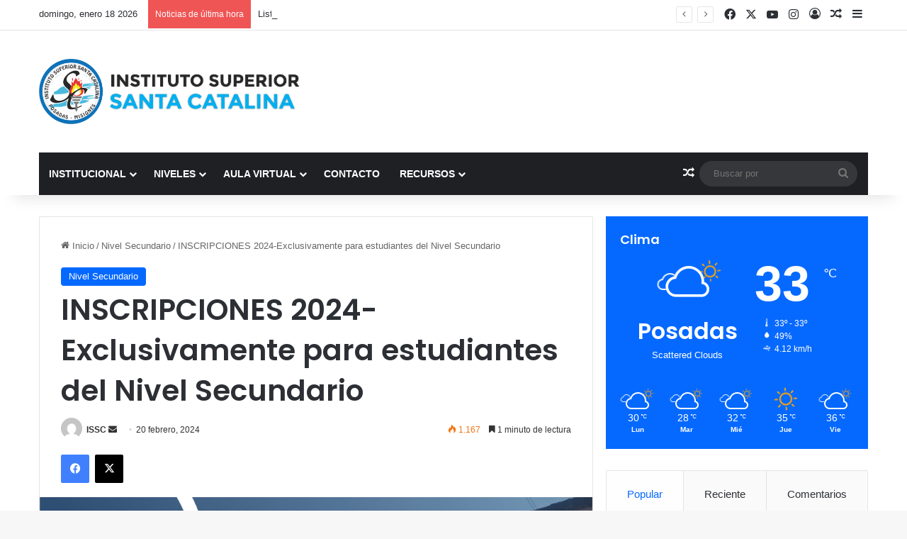

--- FILE ---
content_type: text/html; charset=UTF-8
request_url: https://santacatalina.edu.ar/inscripciones-2024-exclusivamente-para-estudiantes-del-nivel-secundario/
body_size: 139604
content:
<!DOCTYPE html>
<html lang="es" class="" data-skin="light">
<head>
	<meta charset="UTF-8" />
	<link rel="profile" href="https://gmpg.org/xfn/11" />
	
<meta http-equiv='x-dns-prefetch-control' content='on'>
<link rel='dns-prefetch' href='//cdnjs.cloudflare.com' />
<link rel='dns-prefetch' href='//ajax.googleapis.com' />
<link rel='dns-prefetch' href='//fonts.googleapis.com' />
<link rel='dns-prefetch' href='//fonts.gstatic.com' />
<link rel='dns-prefetch' href='//s.gravatar.com' />
<link rel='dns-prefetch' href='//www.google-analytics.com' />
<link rel='preload' as='script' href='https://ajax.googleapis.com/ajax/libs/webfont/1/webfont.js'>
<meta name='robots' content='index, follow, max-image-preview:large, max-snippet:-1, max-video-preview:-1' />

	<!-- This site is optimized with the Yoast SEO Premium plugin v22.7 (Yoast SEO v22.9) - https://yoast.com/wordpress/plugins/seo/ -->
	<title>INSCRIPCIONES 2024-Exclusivamente para estudiantes del Nivel Secundario - ISSC</title>
	<meta name="description" content="Instituto Superior Santa Catalina, Público de Gestión Privada Cod 0408- Escuela Católica" />
	<link rel="canonical" href="https://santacatalina.edu.ar/inscripciones-2024-exclusivamente-para-estudiantes-del-nivel-secundario/" />
	<meta property="og:locale" content="es_ES" />
	<meta property="og:type" content="article" />
	<meta property="og:title" content="INSCRIPCIONES 2024-Exclusivamente para estudiantes del Nivel Secundario" />
	<meta property="og:description" content="Instituto Superior Santa Catalina, Público de Gestión Privada Cod 0408- Escuela Católica" />
	<meta property="og:url" content="https://santacatalina.edu.ar/inscripciones-2024-exclusivamente-para-estudiantes-del-nivel-secundario/" />
	<meta property="og:site_name" content="ISSC" />
	<meta property="article:publisher" content="https://www.facebook.com/santacatalinasuperior/" />
	<meta property="article:published_time" content="2024-02-20T22:12:05+00:00" />
	<meta property="article:modified_time" content="2024-02-20T22:12:07+00:00" />
	<meta property="og:image" content="https://santacatalina.edu.ar/wp-content/uploads/2024/02/issc2-1024x623.png" />
	<meta property="og:image:width" content="1024" />
	<meta property="og:image:height" content="623" />
	<meta property="og:image:type" content="image/png" />
	<meta name="author" content="ISSC" />
	<meta name="twitter:card" content="summary_large_image" />
	<meta name="twitter:creator" content="@isantacatalina" />
	<meta name="twitter:site" content="@isantacatalina" />
	<meta name="twitter:label1" content="Escrito por" />
	<meta name="twitter:data1" content="ISSC" />
	<meta name="twitter:label2" content="Tiempo de lectura" />
	<meta name="twitter:data2" content="1 minuto" />
	<script type="application/ld+json" class="yoast-schema-graph">{"@context":"https://schema.org","@graph":[{"@type":"Article","@id":"https://santacatalina.edu.ar/inscripciones-2024-exclusivamente-para-estudiantes-del-nivel-secundario/#article","isPartOf":{"@id":"https://santacatalina.edu.ar/inscripciones-2024-exclusivamente-para-estudiantes-del-nivel-secundario/"},"author":{"name":"ISSC","@id":"https://santacatalina.edu.ar/#/schema/person/4f2548b5cbeed63ae5cb0f8acb4f1c16"},"headline":"INSCRIPCIONES 2024-Exclusivamente para estudiantes del Nivel Secundario","datePublished":"2024-02-20T22:12:05+00:00","dateModified":"2024-02-20T22:12:07+00:00","mainEntityOfPage":{"@id":"https://santacatalina.edu.ar/inscripciones-2024-exclusivamente-para-estudiantes-del-nivel-secundario/"},"wordCount":144,"publisher":{"@id":"https://santacatalina.edu.ar/#organization"},"image":{"@id":"https://santacatalina.edu.ar/inscripciones-2024-exclusivamente-para-estudiantes-del-nivel-secundario/#primaryimage"},"thumbnailUrl":"https://santacatalina.edu.ar/wp-content/uploads/2024/02/issc2.png","articleSection":["Nivel Secundario"],"inLanguage":"es"},{"@type":"WebPage","@id":"https://santacatalina.edu.ar/inscripciones-2024-exclusivamente-para-estudiantes-del-nivel-secundario/","url":"https://santacatalina.edu.ar/inscripciones-2024-exclusivamente-para-estudiantes-del-nivel-secundario/","name":"INSCRIPCIONES 2024-Exclusivamente para estudiantes del Nivel Secundario - ISSC","isPartOf":{"@id":"https://santacatalina.edu.ar/#website"},"primaryImageOfPage":{"@id":"https://santacatalina.edu.ar/inscripciones-2024-exclusivamente-para-estudiantes-del-nivel-secundario/#primaryimage"},"image":{"@id":"https://santacatalina.edu.ar/inscripciones-2024-exclusivamente-para-estudiantes-del-nivel-secundario/#primaryimage"},"thumbnailUrl":"https://santacatalina.edu.ar/wp-content/uploads/2024/02/issc2.png","datePublished":"2024-02-20T22:12:05+00:00","dateModified":"2024-02-20T22:12:07+00:00","description":"Instituto Superior Santa Catalina, Público de Gestión Privada Cod 0408- Escuela Católica","breadcrumb":{"@id":"https://santacatalina.edu.ar/inscripciones-2024-exclusivamente-para-estudiantes-del-nivel-secundario/#breadcrumb"},"inLanguage":"es","potentialAction":[{"@type":"ReadAction","target":["https://santacatalina.edu.ar/inscripciones-2024-exclusivamente-para-estudiantes-del-nivel-secundario/"]}]},{"@type":"ImageObject","inLanguage":"es","@id":"https://santacatalina.edu.ar/inscripciones-2024-exclusivamente-para-estudiantes-del-nivel-secundario/#primaryimage","url":"https://santacatalina.edu.ar/wp-content/uploads/2024/02/issc2.png","contentUrl":"https://santacatalina.edu.ar/wp-content/uploads/2024/02/issc2.png","width":2560,"height":1559},{"@type":"BreadcrumbList","@id":"https://santacatalina.edu.ar/inscripciones-2024-exclusivamente-para-estudiantes-del-nivel-secundario/#breadcrumb","itemListElement":[{"@type":"ListItem","position":1,"name":"Portada","item":"https://santacatalina.edu.ar/"},{"@type":"ListItem","position":2,"name":"INSCRIPCIONES 2024-Exclusivamente para estudiantes del Nivel Secundario"}]},{"@type":"WebSite","@id":"https://santacatalina.edu.ar/#website","url":"https://santacatalina.edu.ar/","name":"ISSC","description":"Instituto Superior Santa Catalina","publisher":{"@id":"https://santacatalina.edu.ar/#organization"},"potentialAction":[{"@type":"SearchAction","target":{"@type":"EntryPoint","urlTemplate":"https://santacatalina.edu.ar/?s={search_term_string}"},"query-input":"required name=search_term_string"}],"inLanguage":"es"},{"@type":"Organization","@id":"https://santacatalina.edu.ar/#organization","name":"INSTITUTO SUPERIOR SANTA CATALINA","url":"https://santacatalina.edu.ar/","logo":{"@type":"ImageObject","inLanguage":"es","@id":"https://santacatalina.edu.ar/#/schema/logo/image/","url":"https://santacatalina.edu.ar/wp-content/uploads/2024/06/5o-economia-y-adm-TM_page0_image.png","contentUrl":"https://santacatalina.edu.ar/wp-content/uploads/2024/06/5o-economia-y-adm-TM_page0_image.png","width":276,"height":277,"caption":"INSTITUTO SUPERIOR SANTA CATALINA"},"image":{"@id":"https://santacatalina.edu.ar/#/schema/logo/image/"},"sameAs":["https://www.facebook.com/santacatalinasuperior/","https://x.com/isantacatalina","https://www.instagram.com/isantacatalina","https://www.youtube.com/channel/UCl8-YTvE-y8kOWgBsfv1qfg?view_as=subscriber"]},{"@type":"Person","@id":"https://santacatalina.edu.ar/#/schema/person/4f2548b5cbeed63ae5cb0f8acb4f1c16","name":"ISSC","image":{"@type":"ImageObject","inLanguage":"es","@id":"https://santacatalina.edu.ar/#/schema/person/image/","url":"https://secure.gravatar.com/avatar/eec5774a7ab59638243a500c0a1c3b7d?s=96&d=mm&r=g","contentUrl":"https://secure.gravatar.com/avatar/eec5774a7ab59638243a500c0a1c3b7d?s=96&d=mm&r=g","caption":"ISSC"}}]}</script>
	<!-- / Yoast SEO Premium plugin. -->


<link rel='dns-prefetch' href='//stats.wp.com' />
<link rel="alternate" type="application/rss+xml" title="ISSC &raquo; Feed" href="https://santacatalina.edu.ar/feed/" />
<link rel="alternate" type="application/rss+xml" title="ISSC &raquo; Feed de los comentarios" href="https://santacatalina.edu.ar/comments/feed/" />
<link rel="alternate" type="application/rss+xml" title="ISSC &raquo; Comentario INSCRIPCIONES 2024-Exclusivamente para estudiantes del Nivel Secundario del feed" href="https://santacatalina.edu.ar/inscripciones-2024-exclusivamente-para-estudiantes-del-nivel-secundario/feed/" />

		<style type="text/css">
			:root{				
			--tie-preset-gradient-1: linear-gradient(135deg, rgba(6, 147, 227, 1) 0%, rgb(155, 81, 224) 100%);
			--tie-preset-gradient-2: linear-gradient(135deg, rgb(122, 220, 180) 0%, rgb(0, 208, 130) 100%);
			--tie-preset-gradient-3: linear-gradient(135deg, rgba(252, 185, 0, 1) 0%, rgba(255, 105, 0, 1) 100%);
			--tie-preset-gradient-4: linear-gradient(135deg, rgba(255, 105, 0, 1) 0%, rgb(207, 46, 46) 100%);
			--tie-preset-gradient-5: linear-gradient(135deg, rgb(238, 238, 238) 0%, rgb(169, 184, 195) 100%);
			--tie-preset-gradient-6: linear-gradient(135deg, rgb(74, 234, 220) 0%, rgb(151, 120, 209) 20%, rgb(207, 42, 186) 40%, rgb(238, 44, 130) 60%, rgb(251, 105, 98) 80%, rgb(254, 248, 76) 100%);
			--tie-preset-gradient-7: linear-gradient(135deg, rgb(255, 206, 236) 0%, rgb(152, 150, 240) 100%);
			--tie-preset-gradient-8: linear-gradient(135deg, rgb(254, 205, 165) 0%, rgb(254, 45, 45) 50%, rgb(107, 0, 62) 100%);
			--tie-preset-gradient-9: linear-gradient(135deg, rgb(255, 203, 112) 0%, rgb(199, 81, 192) 50%, rgb(65, 88, 208) 100%);
			--tie-preset-gradient-10: linear-gradient(135deg, rgb(255, 245, 203) 0%, rgb(182, 227, 212) 50%, rgb(51, 167, 181) 100%);
			--tie-preset-gradient-11: linear-gradient(135deg, rgb(202, 248, 128) 0%, rgb(113, 206, 126) 100%);
			--tie-preset-gradient-12: linear-gradient(135deg, rgb(2, 3, 129) 0%, rgb(40, 116, 252) 100%);
			--tie-preset-gradient-13: linear-gradient(135deg, #4D34FA, #ad34fa);
			--tie-preset-gradient-14: linear-gradient(135deg, #0057FF, #31B5FF);
			--tie-preset-gradient-15: linear-gradient(135deg, #FF007A, #FF81BD);
			--tie-preset-gradient-16: linear-gradient(135deg, #14111E, #4B4462);
			--tie-preset-gradient-17: linear-gradient(135deg, #F32758, #FFC581);

			
					--main-nav-background: #1f2024;
					--main-nav-secondry-background: rgba(0,0,0,0.2);
					--main-nav-primary-color: #0088ff;
					--main-nav-contrast-primary-color: #FFFFFF;
					--main-nav-text-color: #FFFFFF;
					--main-nav-secondry-text-color: rgba(225,255,255,0.5);
					--main-nav-main-border-color: rgba(255,255,255,0.07);
					--main-nav-secondry-border-color: rgba(255,255,255,0.04);
				
			}
		</style>
	<meta name="viewport" content="width=device-width, initial-scale=1.0" /><link rel='stylesheet' id='wp-block-library-css' href='https://santacatalina.edu.ar/wp-includes/css/dist/block-library/style.min.css' type='text/css' media='all' />
<style id='wp-block-library-inline-css' type='text/css'>
.has-text-align-justify{text-align:justify;}
</style>
<style id='wp-block-library-theme-inline-css' type='text/css'>
.wp-block-audio :where(figcaption){color:#555;font-size:13px;text-align:center}.is-dark-theme .wp-block-audio :where(figcaption){color:#ffffffa6}.wp-block-audio{margin:0 0 1em}.wp-block-code{border:1px solid #ccc;border-radius:4px;font-family:Menlo,Consolas,monaco,monospace;padding:.8em 1em}.wp-block-embed :where(figcaption){color:#555;font-size:13px;text-align:center}.is-dark-theme .wp-block-embed :where(figcaption){color:#ffffffa6}.wp-block-embed{margin:0 0 1em}.blocks-gallery-caption{color:#555;font-size:13px;text-align:center}.is-dark-theme .blocks-gallery-caption{color:#ffffffa6}:root :where(.wp-block-image figcaption){color:#555;font-size:13px;text-align:center}.is-dark-theme :root :where(.wp-block-image figcaption){color:#ffffffa6}.wp-block-image{margin:0 0 1em}.wp-block-pullquote{border-bottom:4px solid;border-top:4px solid;color:currentColor;margin-bottom:1.75em}.wp-block-pullquote cite,.wp-block-pullquote footer,.wp-block-pullquote__citation{color:currentColor;font-size:.8125em;font-style:normal;text-transform:uppercase}.wp-block-quote{border-left:.25em solid;margin:0 0 1.75em;padding-left:1em}.wp-block-quote cite,.wp-block-quote footer{color:currentColor;font-size:.8125em;font-style:normal;position:relative}.wp-block-quote.has-text-align-right{border-left:none;border-right:.25em solid;padding-left:0;padding-right:1em}.wp-block-quote.has-text-align-center{border:none;padding-left:0}.wp-block-quote.is-large,.wp-block-quote.is-style-large,.wp-block-quote.is-style-plain{border:none}.wp-block-search .wp-block-search__label{font-weight:700}.wp-block-search__button{border:1px solid #ccc;padding:.375em .625em}:where(.wp-block-group.has-background){padding:1.25em 2.375em}.wp-block-separator.has-css-opacity{opacity:.4}.wp-block-separator{border:none;border-bottom:2px solid;margin-left:auto;margin-right:auto}.wp-block-separator.has-alpha-channel-opacity{opacity:1}.wp-block-separator:not(.is-style-wide):not(.is-style-dots){width:100px}.wp-block-separator.has-background:not(.is-style-dots){border-bottom:none;height:1px}.wp-block-separator.has-background:not(.is-style-wide):not(.is-style-dots){height:2px}.wp-block-table{margin:0 0 1em}.wp-block-table td,.wp-block-table th{word-break:normal}.wp-block-table :where(figcaption){color:#555;font-size:13px;text-align:center}.is-dark-theme .wp-block-table :where(figcaption){color:#ffffffa6}.wp-block-video :where(figcaption){color:#555;font-size:13px;text-align:center}.is-dark-theme .wp-block-video :where(figcaption){color:#ffffffa6}.wp-block-video{margin:0 0 1em}:root :where(.wp-block-template-part.has-background){margin-bottom:0;margin-top:0;padding:1.25em 2.375em}
</style>
<link rel='stylesheet' id='swiper-css' href='https://santacatalina.edu.ar/wp-content/plugins/wp-tiktok-feed/assets/frontend/swiper/swiper.min.css' type='text/css' media='all' />
<link rel='stylesheet' id='qlttf-frontend-css' href='https://santacatalina.edu.ar/wp-content/plugins/wp-tiktok-feed/build/frontend/css/style.css' type='text/css' media='all' />
<link rel='stylesheet' id='mediaelement-css' href='https://santacatalina.edu.ar/wp-includes/js/mediaelement/mediaelementplayer-legacy.min.css' type='text/css' media='all' />
<link rel='stylesheet' id='wp-mediaelement-css' href='https://santacatalina.edu.ar/wp-includes/js/mediaelement/wp-mediaelement.min.css' type='text/css' media='all' />
<style id='jetpack-sharing-buttons-style-inline-css' type='text/css'>
.jetpack-sharing-buttons__services-list{display:flex;flex-direction:row;flex-wrap:wrap;gap:0;list-style-type:none;margin:5px;padding:0}.jetpack-sharing-buttons__services-list.has-small-icon-size{font-size:12px}.jetpack-sharing-buttons__services-list.has-normal-icon-size{font-size:16px}.jetpack-sharing-buttons__services-list.has-large-icon-size{font-size:24px}.jetpack-sharing-buttons__services-list.has-huge-icon-size{font-size:36px}@media print{.jetpack-sharing-buttons__services-list{display:none!important}}.editor-styles-wrapper .wp-block-jetpack-sharing-buttons{gap:0;padding-inline-start:0}ul.jetpack-sharing-buttons__services-list.has-background{padding:1.25em 2.375em}
</style>
<style id='classic-theme-styles-inline-css' type='text/css'>
/*! This file is auto-generated */
.wp-block-button__link{color:#fff;background-color:#32373c;border-radius:9999px;box-shadow:none;text-decoration:none;padding:calc(.667em + 2px) calc(1.333em + 2px);font-size:1.125em}.wp-block-file__button{background:#32373c;color:#fff;text-decoration:none}
</style>
<style id='global-styles-inline-css' type='text/css'>
:root{--wp--preset--aspect-ratio--square: 1;--wp--preset--aspect-ratio--4-3: 4/3;--wp--preset--aspect-ratio--3-4: 3/4;--wp--preset--aspect-ratio--3-2: 3/2;--wp--preset--aspect-ratio--2-3: 2/3;--wp--preset--aspect-ratio--16-9: 16/9;--wp--preset--aspect-ratio--9-16: 9/16;--wp--preset--color--black: #000000;--wp--preset--color--cyan-bluish-gray: #abb8c3;--wp--preset--color--white: #ffffff;--wp--preset--color--pale-pink: #f78da7;--wp--preset--color--vivid-red: #cf2e2e;--wp--preset--color--luminous-vivid-orange: #ff6900;--wp--preset--color--luminous-vivid-amber: #fcb900;--wp--preset--color--light-green-cyan: #7bdcb5;--wp--preset--color--vivid-green-cyan: #00d084;--wp--preset--color--pale-cyan-blue: #8ed1fc;--wp--preset--color--vivid-cyan-blue: #0693e3;--wp--preset--color--vivid-purple: #9b51e0;--wp--preset--gradient--vivid-cyan-blue-to-vivid-purple: linear-gradient(135deg,rgba(6,147,227,1) 0%,rgb(155,81,224) 100%);--wp--preset--gradient--light-green-cyan-to-vivid-green-cyan: linear-gradient(135deg,rgb(122,220,180) 0%,rgb(0,208,130) 100%);--wp--preset--gradient--luminous-vivid-amber-to-luminous-vivid-orange: linear-gradient(135deg,rgba(252,185,0,1) 0%,rgba(255,105,0,1) 100%);--wp--preset--gradient--luminous-vivid-orange-to-vivid-red: linear-gradient(135deg,rgba(255,105,0,1) 0%,rgb(207,46,46) 100%);--wp--preset--gradient--very-light-gray-to-cyan-bluish-gray: linear-gradient(135deg,rgb(238,238,238) 0%,rgb(169,184,195) 100%);--wp--preset--gradient--cool-to-warm-spectrum: linear-gradient(135deg,rgb(74,234,220) 0%,rgb(151,120,209) 20%,rgb(207,42,186) 40%,rgb(238,44,130) 60%,rgb(251,105,98) 80%,rgb(254,248,76) 100%);--wp--preset--gradient--blush-light-purple: linear-gradient(135deg,rgb(255,206,236) 0%,rgb(152,150,240) 100%);--wp--preset--gradient--blush-bordeaux: linear-gradient(135deg,rgb(254,205,165) 0%,rgb(254,45,45) 50%,rgb(107,0,62) 100%);--wp--preset--gradient--luminous-dusk: linear-gradient(135deg,rgb(255,203,112) 0%,rgb(199,81,192) 50%,rgb(65,88,208) 100%);--wp--preset--gradient--pale-ocean: linear-gradient(135deg,rgb(255,245,203) 0%,rgb(182,227,212) 50%,rgb(51,167,181) 100%);--wp--preset--gradient--electric-grass: linear-gradient(135deg,rgb(202,248,128) 0%,rgb(113,206,126) 100%);--wp--preset--gradient--midnight: linear-gradient(135deg,rgb(2,3,129) 0%,rgb(40,116,252) 100%);--wp--preset--font-size--small: 13px;--wp--preset--font-size--medium: 20px;--wp--preset--font-size--large: 36px;--wp--preset--font-size--x-large: 42px;--wp--preset--spacing--20: 0.44rem;--wp--preset--spacing--30: 0.67rem;--wp--preset--spacing--40: 1rem;--wp--preset--spacing--50: 1.5rem;--wp--preset--spacing--60: 2.25rem;--wp--preset--spacing--70: 3.38rem;--wp--preset--spacing--80: 5.06rem;--wp--preset--shadow--natural: 6px 6px 9px rgba(0, 0, 0, 0.2);--wp--preset--shadow--deep: 12px 12px 50px rgba(0, 0, 0, 0.4);--wp--preset--shadow--sharp: 6px 6px 0px rgba(0, 0, 0, 0.2);--wp--preset--shadow--outlined: 6px 6px 0px -3px rgba(255, 255, 255, 1), 6px 6px rgba(0, 0, 0, 1);--wp--preset--shadow--crisp: 6px 6px 0px rgba(0, 0, 0, 1);}:where(.is-layout-flex){gap: 0.5em;}:where(.is-layout-grid){gap: 0.5em;}body .is-layout-flex{display: flex;}.is-layout-flex{flex-wrap: wrap;align-items: center;}.is-layout-flex > :is(*, div){margin: 0;}body .is-layout-grid{display: grid;}.is-layout-grid > :is(*, div){margin: 0;}:where(.wp-block-columns.is-layout-flex){gap: 2em;}:where(.wp-block-columns.is-layout-grid){gap: 2em;}:where(.wp-block-post-template.is-layout-flex){gap: 1.25em;}:where(.wp-block-post-template.is-layout-grid){gap: 1.25em;}.has-black-color{color: var(--wp--preset--color--black) !important;}.has-cyan-bluish-gray-color{color: var(--wp--preset--color--cyan-bluish-gray) !important;}.has-white-color{color: var(--wp--preset--color--white) !important;}.has-pale-pink-color{color: var(--wp--preset--color--pale-pink) !important;}.has-vivid-red-color{color: var(--wp--preset--color--vivid-red) !important;}.has-luminous-vivid-orange-color{color: var(--wp--preset--color--luminous-vivid-orange) !important;}.has-luminous-vivid-amber-color{color: var(--wp--preset--color--luminous-vivid-amber) !important;}.has-light-green-cyan-color{color: var(--wp--preset--color--light-green-cyan) !important;}.has-vivid-green-cyan-color{color: var(--wp--preset--color--vivid-green-cyan) !important;}.has-pale-cyan-blue-color{color: var(--wp--preset--color--pale-cyan-blue) !important;}.has-vivid-cyan-blue-color{color: var(--wp--preset--color--vivid-cyan-blue) !important;}.has-vivid-purple-color{color: var(--wp--preset--color--vivid-purple) !important;}.has-black-background-color{background-color: var(--wp--preset--color--black) !important;}.has-cyan-bluish-gray-background-color{background-color: var(--wp--preset--color--cyan-bluish-gray) !important;}.has-white-background-color{background-color: var(--wp--preset--color--white) !important;}.has-pale-pink-background-color{background-color: var(--wp--preset--color--pale-pink) !important;}.has-vivid-red-background-color{background-color: var(--wp--preset--color--vivid-red) !important;}.has-luminous-vivid-orange-background-color{background-color: var(--wp--preset--color--luminous-vivid-orange) !important;}.has-luminous-vivid-amber-background-color{background-color: var(--wp--preset--color--luminous-vivid-amber) !important;}.has-light-green-cyan-background-color{background-color: var(--wp--preset--color--light-green-cyan) !important;}.has-vivid-green-cyan-background-color{background-color: var(--wp--preset--color--vivid-green-cyan) !important;}.has-pale-cyan-blue-background-color{background-color: var(--wp--preset--color--pale-cyan-blue) !important;}.has-vivid-cyan-blue-background-color{background-color: var(--wp--preset--color--vivid-cyan-blue) !important;}.has-vivid-purple-background-color{background-color: var(--wp--preset--color--vivid-purple) !important;}.has-black-border-color{border-color: var(--wp--preset--color--black) !important;}.has-cyan-bluish-gray-border-color{border-color: var(--wp--preset--color--cyan-bluish-gray) !important;}.has-white-border-color{border-color: var(--wp--preset--color--white) !important;}.has-pale-pink-border-color{border-color: var(--wp--preset--color--pale-pink) !important;}.has-vivid-red-border-color{border-color: var(--wp--preset--color--vivid-red) !important;}.has-luminous-vivid-orange-border-color{border-color: var(--wp--preset--color--luminous-vivid-orange) !important;}.has-luminous-vivid-amber-border-color{border-color: var(--wp--preset--color--luminous-vivid-amber) !important;}.has-light-green-cyan-border-color{border-color: var(--wp--preset--color--light-green-cyan) !important;}.has-vivid-green-cyan-border-color{border-color: var(--wp--preset--color--vivid-green-cyan) !important;}.has-pale-cyan-blue-border-color{border-color: var(--wp--preset--color--pale-cyan-blue) !important;}.has-vivid-cyan-blue-border-color{border-color: var(--wp--preset--color--vivid-cyan-blue) !important;}.has-vivid-purple-border-color{border-color: var(--wp--preset--color--vivid-purple) !important;}.has-vivid-cyan-blue-to-vivid-purple-gradient-background{background: var(--wp--preset--gradient--vivid-cyan-blue-to-vivid-purple) !important;}.has-light-green-cyan-to-vivid-green-cyan-gradient-background{background: var(--wp--preset--gradient--light-green-cyan-to-vivid-green-cyan) !important;}.has-luminous-vivid-amber-to-luminous-vivid-orange-gradient-background{background: var(--wp--preset--gradient--luminous-vivid-amber-to-luminous-vivid-orange) !important;}.has-luminous-vivid-orange-to-vivid-red-gradient-background{background: var(--wp--preset--gradient--luminous-vivid-orange-to-vivid-red) !important;}.has-very-light-gray-to-cyan-bluish-gray-gradient-background{background: var(--wp--preset--gradient--very-light-gray-to-cyan-bluish-gray) !important;}.has-cool-to-warm-spectrum-gradient-background{background: var(--wp--preset--gradient--cool-to-warm-spectrum) !important;}.has-blush-light-purple-gradient-background{background: var(--wp--preset--gradient--blush-light-purple) !important;}.has-blush-bordeaux-gradient-background{background: var(--wp--preset--gradient--blush-bordeaux) !important;}.has-luminous-dusk-gradient-background{background: var(--wp--preset--gradient--luminous-dusk) !important;}.has-pale-ocean-gradient-background{background: var(--wp--preset--gradient--pale-ocean) !important;}.has-electric-grass-gradient-background{background: var(--wp--preset--gradient--electric-grass) !important;}.has-midnight-gradient-background{background: var(--wp--preset--gradient--midnight) !important;}.has-small-font-size{font-size: var(--wp--preset--font-size--small) !important;}.has-medium-font-size{font-size: var(--wp--preset--font-size--medium) !important;}.has-large-font-size{font-size: var(--wp--preset--font-size--large) !important;}.has-x-large-font-size{font-size: var(--wp--preset--font-size--x-large) !important;}
:where(.wp-block-post-template.is-layout-flex){gap: 1.25em;}:where(.wp-block-post-template.is-layout-grid){gap: 1.25em;}
:where(.wp-block-columns.is-layout-flex){gap: 2em;}:where(.wp-block-columns.is-layout-grid){gap: 2em;}
:root :where(.wp-block-pullquote){font-size: 1.5em;line-height: 1.6;}
</style>
<link rel='stylesheet' id='taqyeem-buttons-style-css' href='https://santacatalina.edu.ar/wp-content/plugins/taqyeem-buttons/assets/style.css' type='text/css' media='all' />
<link rel='stylesheet' id='jet-fb-option-field-select-css' href='https://santacatalina.edu.ar/wp-content/plugins/jetformbuilder/modules/option-field/assets/build/select.css' type='text/css' media='all' />
<link rel='stylesheet' id='jet-fb-advanced-choices-css' href='https://santacatalina.edu.ar/wp-content/plugins/jetformbuilder/modules/advanced-choices/assets/build/main.css' type='text/css' media='all' />
<link rel='stylesheet' id='jet-fb-wysiwyg-css' href='https://santacatalina.edu.ar/wp-content/plugins/jetformbuilder/modules/wysiwyg/assets/build/wysiwyg.css' type='text/css' media='all' />
<link rel='stylesheet' id='jet-fb-switcher-css' href='https://santacatalina.edu.ar/wp-content/plugins/jetformbuilder/modules/switcher/assets/build/switcher.css' type='text/css' media='all' />
<link rel='stylesheet' id='tie-css-base-css' href='https://santacatalina.edu.ar/wp-content/themes/jannah/assets/css/base.min.css' type='text/css' media='all' />
<link rel='stylesheet' id='tie-css-styles-css' href='https://santacatalina.edu.ar/wp-content/themes/jannah/assets/css/style.min.css' type='text/css' media='all' />
<link rel='stylesheet' id='tie-css-widgets-css' href='https://santacatalina.edu.ar/wp-content/themes/jannah/assets/css/widgets.min.css' type='text/css' media='all' />
<link rel='stylesheet' id='tie-css-helpers-css' href='https://santacatalina.edu.ar/wp-content/themes/jannah/assets/css/helpers.min.css' type='text/css' media='all' />
<link rel='stylesheet' id='tie-fontawesome5-css' href='https://santacatalina.edu.ar/wp-content/themes/jannah/assets/css/fontawesome.css' type='text/css' media='all' />
<link rel='stylesheet' id='tie-css-ilightbox-css' href='https://santacatalina.edu.ar/wp-content/themes/jannah/assets/ilightbox/dark-skin/skin.css' type='text/css' media='all' />
<link rel='stylesheet' id='tie-css-shortcodes-css' href='https://santacatalina.edu.ar/wp-content/themes/jannah/assets/css/plugins/shortcodes.min.css' type='text/css' media='all' />
<link rel='stylesheet' id='tie-css-single-css' href='https://santacatalina.edu.ar/wp-content/themes/jannah/assets/css/single.min.css' type='text/css' media='all' />
<link rel='stylesheet' id='tie-css-print-css' href='https://santacatalina.edu.ar/wp-content/themes/jannah/assets/css/print.css' type='text/css' media='print' />
<link rel='stylesheet' id='taqyeem-styles-css' href='https://santacatalina.edu.ar/wp-content/themes/jannah/assets/css/plugins/taqyeem.min.css' type='text/css' media='all' />
<style id='taqyeem-styles-inline-css' type='text/css'>
.wf-active .logo-text,.wf-active h1,.wf-active h2,.wf-active h3,.wf-active h4,.wf-active h5,.wf-active h6,.wf-active .the-subtitle{font-family: 'Poppins';}#main-nav .main-menu > ul > li > a{text-transform: uppercase;}#header-notification-bar{background: var( --tie-preset-gradient-13 );}#header-notification-bar{--tie-buttons-color: #FFFFFF;--tie-buttons-border-color: #FFFFFF;--tie-buttons-hover-color: #e1e1e1;--tie-buttons-hover-text: #000000;}#header-notification-bar{--tie-buttons-text: #000000;}.tie-cat-122,.tie-cat-item-122 > span{background-color:#e67e22 !important;color:#FFFFFF !important;}.tie-cat-122:after{border-top-color:#e67e22 !important;}.tie-cat-122:hover{background-color:#c86004 !important;}.tie-cat-122:hover:after{border-top-color:#c86004 !important;}.tie-cat-131,.tie-cat-item-131 > span{background-color:#2ecc71 !important;color:#FFFFFF !important;}.tie-cat-131:after{border-top-color:#2ecc71 !important;}.tie-cat-131:hover{background-color:#10ae53 !important;}.tie-cat-131:hover:after{border-top-color:#10ae53 !important;}.tie-cat-134,.tie-cat-item-134 > span{background-color:#9b59b6 !important;color:#FFFFFF !important;}.tie-cat-134:after{border-top-color:#9b59b6 !important;}.tie-cat-134:hover{background-color:#7d3b98 !important;}.tie-cat-134:hover:after{border-top-color:#7d3b98 !important;}.tie-cat-136,.tie-cat-item-136 > span{background-color:#34495e !important;color:#FFFFFF !important;}.tie-cat-136:after{border-top-color:#34495e !important;}.tie-cat-136:hover{background-color:#162b40 !important;}.tie-cat-136:hover:after{border-top-color:#162b40 !important;}.tie-cat-137,.tie-cat-item-137 > span{background-color:#795548 !important;color:#FFFFFF !important;}.tie-cat-137:after{border-top-color:#795548 !important;}.tie-cat-137:hover{background-color:#5b372a !important;}.tie-cat-137:hover:after{border-top-color:#5b372a !important;}.tie-cat-140,.tie-cat-item-140 > span{background-color:#4CAF50 !important;color:#FFFFFF !important;}.tie-cat-140:after{border-top-color:#4CAF50 !important;}.tie-cat-140:hover{background-color:#2e9132 !important;}.tie-cat-140:hover:after{border-top-color:#2e9132 !important;}.tie-cat-2,.tie-cat-item-2 > span{background-color:#2ecc71 !important;color:#FFFFFF !important;}.tie-cat-2:after{border-top-color:#2ecc71 !important;}.tie-cat-2:hover{background-color:#10ae53 !important;}.tie-cat-2:hover:after{border-top-color:#10ae53 !important;}@media (max-width: 991px){.side-aside.dark-skin{background: #2f88d6;background: -webkit-linear-gradient(135deg,#5933a2,#2f88d6 );background: -moz-linear-gradient(135deg,#5933a2,#2f88d6 );background: -o-linear-gradient(135deg,#5933a2,#2f88d6 );background: linear-gradient(135deg,#2f88d6,#5933a2 );}}.tie-insta-header {margin-bottom: 15px;}.tie-insta-avatar a {width: 70px;height: 70px;display: block;position: relative;float: left;margin-right: 15px;margin-bottom: 15px;}.tie-insta-avatar a:before {content: "";position: absolute;width: calc(100% + 6px);height: calc(100% + 6px);left: -3px;top: -3px;border-radius: 50%;background: #d6249f;background: radial-gradient(circle at 30% 107%,#fdf497 0%,#fdf497 5%,#fd5949 45%,#d6249f 60%,#285AEB 90%);}.tie-insta-avatar a:after {position: absolute;content: "";width: calc(100% + 3px);height: calc(100% + 3px);left: -2px;top: -2px;border-radius: 50%;background: #fff;}.dark-skin .tie-insta-avatar a:after {background: #27292d;}.tie-insta-avatar img {border-radius: 50%;position: relative;z-index: 2;transition: all 0.25s;}.tie-insta-avatar img:hover {box-shadow: 0px 0px 15px 0 #6b54c6;}.tie-insta-info {font-size: 1.3em;font-weight: bold;margin-bottom: 5px;}.tie-tiktok-header{overflow: hidden;margin-bottom: 10px;}.tie-tiktok-avatar a {width: 70px;height: 70px;display: block;position: relative;float: left;margin-right: 15px;}.tie-tiktok-avatar img {border-radius: 50%;}.tie-tiktok-username {display: block;font-size: 1.4em;}.tie-tiktok-desc {margin-top: 8px;}
</style>
<link rel='stylesheet' id='jetpack_css-css' href='https://santacatalina.edu.ar/wp-content/plugins/jetpack/css/jetpack.css' type='text/css' media='all' />
<script type="text/javascript" src="https://santacatalina.edu.ar/wp-includes/js/jquery/jquery.min.js" id="jquery-core-js"></script>
<script type="text/javascript" src="https://santacatalina.edu.ar/wp-includes/js/jquery/jquery-migrate.min.js" id="jquery-migrate-js"></script>
<link rel="https://api.w.org/" href="https://santacatalina.edu.ar/wp-json/" /><link rel="alternate" title="JSON" type="application/json" href="https://santacatalina.edu.ar/wp-json/wp/v2/posts/17207" /><link rel="EditURI" type="application/rsd+xml" title="RSD" href="https://santacatalina.edu.ar/xmlrpc.php?rsd" />
<meta name="generator" content="WordPress 6.6.4" />
<link rel='shortlink' href='https://santacatalina.edu.ar/?p=17207' />
<link rel="alternate" title="oEmbed (JSON)" type="application/json+oembed" href="https://santacatalina.edu.ar/wp-json/oembed/1.0/embed?url=https%3A%2F%2Fsantacatalina.edu.ar%2Finscripciones-2024-exclusivamente-para-estudiantes-del-nivel-secundario%2F" />
<link rel="alternate" title="oEmbed (XML)" type="text/xml+oembed" href="https://santacatalina.edu.ar/wp-json/oembed/1.0/embed?url=https%3A%2F%2Fsantacatalina.edu.ar%2Finscripciones-2024-exclusivamente-para-estudiantes-del-nivel-secundario%2F&#038;format=xml" />
<script type='text/javascript'>
/* <![CDATA[ */
var taqyeem = {"ajaxurl":"https://santacatalina.edu.ar/wp-admin/admin-ajax.php" , "your_rating":"Your Rating:"};
/* ]]> */
</script>

	<style>img#wpstats{display:none}</style>
		<meta http-equiv="X-UA-Compatible" content="IE=edge">
<meta name="generator" content="Elementor 3.23.3; features: additional_custom_breakpoints, e_lazyload; settings: css_print_method-external, google_font-enabled, font_display-auto">
			<style>
				.e-con.e-parent:nth-of-type(n+4):not(.e-lazyloaded):not(.e-no-lazyload),
				.e-con.e-parent:nth-of-type(n+4):not(.e-lazyloaded):not(.e-no-lazyload) * {
					background-image: none !important;
				}
				@media screen and (max-height: 1024px) {
					.e-con.e-parent:nth-of-type(n+3):not(.e-lazyloaded):not(.e-no-lazyload),
					.e-con.e-parent:nth-of-type(n+3):not(.e-lazyloaded):not(.e-no-lazyload) * {
						background-image: none !important;
					}
				}
				@media screen and (max-height: 640px) {
					.e-con.e-parent:nth-of-type(n+2):not(.e-lazyloaded):not(.e-no-lazyload),
					.e-con.e-parent:nth-of-type(n+2):not(.e-lazyloaded):not(.e-no-lazyload) * {
						background-image: none !important;
					}
				}
			</style>
			<!-- Google tag (gtag.js) -->
<script async src="https://www.googletagmanager.com/gtag/js?id=G-L00F2MSNKR"></script>
<script>
  window.dataLayer = window.dataLayer || [];
  function gtag(){dataLayer.push(arguments);}
  gtag('js', new Date());

  gtag('config', 'G-L00F2MSNKR');
</script>
<link rel="icon" href="https://santacatalina.edu.ar/wp-content/uploads/2021/10/cropped-UOI-1-32x32.png" sizes="32x32" />
<link rel="icon" href="https://santacatalina.edu.ar/wp-content/uploads/2021/10/cropped-UOI-1-192x192.png" sizes="192x192" />
<link rel="apple-touch-icon" href="https://santacatalina.edu.ar/wp-content/uploads/2021/10/cropped-UOI-1-180x180.png" />
<meta name="msapplication-TileImage" content="https://santacatalina.edu.ar/wp-content/uploads/2021/10/cropped-UOI-1-270x270.png" />
<style id="wpforms-css-vars-root">
				:root {
					--wpforms-field-border-radius: 3px;
--wpforms-field-border-style: solid;
--wpforms-field-border-size: 1px;
--wpforms-field-background-color: #ffffff;
--wpforms-field-border-color: rgba( 0, 0, 0, 0.25 );
--wpforms-field-border-color-spare: rgba( 0, 0, 0, 0.25 );
--wpforms-field-text-color: rgba( 0, 0, 0, 0.7 );
--wpforms-field-menu-color: #ffffff;
--wpforms-label-color: rgba( 0, 0, 0, 0.85 );
--wpforms-label-sublabel-color: rgba( 0, 0, 0, 0.55 );
--wpforms-label-error-color: #d63637;
--wpforms-button-border-radius: 3px;
--wpforms-button-border-style: none;
--wpforms-button-border-size: 1px;
--wpforms-button-background-color: #066aab;
--wpforms-button-border-color: #066aab;
--wpforms-button-text-color: #ffffff;
--wpforms-page-break-color: #066aab;
--wpforms-background-image: none;
--wpforms-background-position: center center;
--wpforms-background-repeat: no-repeat;
--wpforms-background-size: cover;
--wpforms-background-width: 100px;
--wpforms-background-height: 100px;
--wpforms-background-color: rgba( 0, 0, 0, 0 );
--wpforms-background-url: none;
--wpforms-container-padding: 0px;
--wpforms-container-border-style: none;
--wpforms-container-border-width: 1px;
--wpforms-container-border-color: #000000;
--wpforms-container-border-radius: 3px;
--wpforms-field-size-input-height: 43px;
--wpforms-field-size-input-spacing: 15px;
--wpforms-field-size-font-size: 16px;
--wpforms-field-size-line-height: 19px;
--wpforms-field-size-padding-h: 14px;
--wpforms-field-size-checkbox-size: 16px;
--wpforms-field-size-sublabel-spacing: 5px;
--wpforms-field-size-icon-size: 1;
--wpforms-label-size-font-size: 16px;
--wpforms-label-size-line-height: 19px;
--wpforms-label-size-sublabel-font-size: 14px;
--wpforms-label-size-sublabel-line-height: 17px;
--wpforms-button-size-font-size: 17px;
--wpforms-button-size-height: 41px;
--wpforms-button-size-padding-h: 15px;
--wpforms-button-size-margin-top: 10px;
--wpforms-container-shadow-size-box-shadow: none;

				}
			</style></head>

<body id="tie-body" class="post-template-default single single-post postid-17207 single-format-standard tie-no-js wrapper-has-shadow block-head-1 magazine1 is-thumb-overlay-disabled is-desktop is-header-layout-3 has-header-ad sidebar-right has-sidebar post-layout-1 narrow-title-narrow-media is-standard-format has-mobile-share hide_share_post_top hide_share_post_bottom elementor-default elementor-kit-1077">



<div class="background-overlay">

	<div id="tie-container" class="site tie-container">

		
		<div id="tie-wrapper">

			
<header id="theme-header" class="theme-header header-layout-3 main-nav-dark main-nav-default-dark main-nav-below main-nav-boxed has-stream-item top-nav-active top-nav-light top-nav-default-light top-nav-above has-shadow has-normal-width-logo mobile-header-default">
	
<nav id="top-nav"  class="has-date-breaking-components top-nav header-nav has-breaking-news" aria-label="Menú de Navegación secundario">
	<div class="container">
		<div class="topbar-wrapper">

			
					<div class="topbar-today-date">
						domingo, enero 18 2026					</div>
					
			<div class="tie-alignleft">
				
<div class="breaking controls-is-active">

	<span class="breaking-title">
		<span class="tie-icon-bolt breaking-icon" aria-hidden="true"></span>
		<span class="breaking-title-text">Noticias de última hora</span>
	</span>

	<ul id="breaking-news-in-header" class="breaking-news" data-type="reveal" data-arrows="true">

		
							<li class="news-item">
								<a href="https://santacatalina.edu.ar/2026-extension-aulica/">2026 &#8211; Extensión Áulica “María de la Cruz Morínigo” ISSC</a>
							</li>

							
							<li class="news-item">
								<a href="https://santacatalina.edu.ar/lista-2026/">Listas de Útiles Escolares 2026 &#8211; Nivel Primario</a>
							</li>

							
							<li class="news-item">
								<a href="https://santacatalina.edu.ar/mesas-febrero-marzo-2026/">Llamados a Mesas de exámenes de Nivel Superior. Febrero &#8211; Marzo 2026</a>
							</li>

							
							<li class="news-item">
								<a href="https://santacatalina.edu.ar/ni-2026/">Nivel Inicial – Ciclo Lectivo 2026</a>
							</li>

							
							<li class="news-item">
								<a href="https://santacatalina.edu.ar/fundacion-cbu/">&#x1f499; Sumate a colaborar con la Fundación Padre Francisco Wessling S.V.D.</a>
							</li>

							
							<li class="news-item">
								<a href="https://santacatalina.edu.ar/inscripciones-nivel-primario/">Inscripciones nivel primario</a>
							</li>

							
							<li class="news-item">
								<a href="https://santacatalina.edu.ar/vacantes-2026/">Inscripciones 2026 – Solicitud de vacantes para estudiantes nuevos</a>
							</li>

							
							<li class="news-item">
								<a href="https://santacatalina.edu.ar/turnos-nivel-inicial/">Turnos Nivel Inicial</a>
							</li>

							
							<li class="news-item">
								<a href="https://santacatalina.edu.ar/secundaria-2026/">Inscripciones Nivel Secundario 2026</a>
							</li>

							
							<li class="news-item">
								<a href="https://santacatalina.edu.ar/primaria-2026/">Solicitud de Postulantes: NIVEL PRIMARIO 2026</a>
							</li>

							
	</ul>
</div><!-- #breaking /-->
			</div><!-- .tie-alignleft /-->

			<div class="tie-alignright">
				<ul class="components"> <li class="social-icons-item"><a class="social-link facebook-social-icon" rel="external noopener nofollow" target="_blank" href="https://www.facebook.com/santacatalinasuperior"><span class="tie-social-icon tie-icon-facebook"></span><span class="screen-reader-text">Facebook</span></a></li><li class="social-icons-item"><a class="social-link twitter-social-icon" rel="external noopener nofollow" target="_blank" href="https://twitter.com/isantacatalina"><span class="tie-social-icon tie-icon-twitter"></span><span class="screen-reader-text">X</span></a></li><li class="social-icons-item"><a class="social-link youtube-social-icon" rel="external noopener nofollow" target="_blank" href="https://www.youtube.com/channel/UCPoh19GWeXdj4bLAr2lp4kw"><span class="tie-social-icon tie-icon-youtube"></span><span class="screen-reader-text">YouTube</span></a></li><li class="social-icons-item"><a class="social-link instagram-social-icon" rel="external noopener nofollow" target="_blank" href="https://www.instagram.com/isantacatalina"><span class="tie-social-icon tie-icon-instagram"></span><span class="screen-reader-text">Instagram</span></a></li> 
	
		<li class=" popup-login-icon menu-item custom-menu-link">
			<a href="#" class="lgoin-btn tie-popup-trigger">
				<span class="tie-icon-author" aria-hidden="true"></span>
				<span class="screen-reader-text">Acceso</span>			</a>
		</li>

				<li class="random-post-icon menu-item custom-menu-link">
		<a href="/inscripciones-2024-exclusivamente-para-estudiantes-del-nivel-secundario/?random-post=1" class="random-post" title="Publicación al azar" rel="nofollow">
			<span class="tie-icon-random" aria-hidden="true"></span>
			<span class="screen-reader-text">Publicación al azar</span>
		</a>
	</li>
		<li class="side-aside-nav-icon menu-item custom-menu-link">
		<a href="#">
			<span class="tie-icon-navicon" aria-hidden="true"></span>
			<span class="screen-reader-text">Barra lateral</span>
		</a>
	</li>
	</ul><!-- Components -->			</div><!-- .tie-alignright /-->

		</div><!-- .topbar-wrapper /-->
	</div><!-- .container /-->
</nav><!-- #top-nav /-->

<div class="container header-container">
	<div class="tie-row logo-row">

		
		<div class="logo-wrapper">
			<div class="tie-col-md-4 logo-container clearfix">
				<div id="mobile-header-components-area_1" class="mobile-header-components"><ul class="components"><li class="mobile-component_menu custom-menu-link"><a href="#" id="mobile-menu-icon" class=""><span class="tie-mobile-menu-icon nav-icon is-layout-1"></span><span class="screen-reader-text">Menú</span></a></li></ul></div>
		<div id="logo" class="image-logo" >

			
			<a title="ISSC" href="https://santacatalina.edu.ar/">
				
				<picture class="tie-logo-default tie-logo-picture">
					
					<source class="tie-logo-source-default tie-logo-source" srcset="https://santacatalina.edu.ar/wp-content/uploads/2021/10/insta2.png">
					<img fetchpriority="high" class="tie-logo-img-default tie-logo-img" src="https://santacatalina.edu.ar/wp-content/uploads/2021/10/insta2.png" alt="ISSC" width="1425" height="354" style="max-height:354px; width: auto;" />
				</picture>
						</a>

			
		</div><!-- #logo /-->

		<div id="mobile-header-components-area_2" class="mobile-header-components"><ul class="components"><li class="mobile-component_search custom-menu-link">
				<a href="#" class="tie-search-trigger-mobile">
					<span class="tie-icon-search tie-search-icon" aria-hidden="true"></span>
					<span class="screen-reader-text">Buscar por</span>
				</a>
			</li></ul></div>			</div><!-- .tie-col /-->
		</div><!-- .logo-wrapper /-->

		<div class="tie-col-md-8 stream-item stream-item-top-wrapper"><div class="stream-item-top"></div></div><!-- .tie-col /-->
	</div><!-- .tie-row /-->
</div><!-- .container /-->

<div class="main-nav-wrapper">
	<nav id="main-nav" data-skin="search-in-main-nav" class="main-nav header-nav live-search-parent menu-style-default menu-style-solid-bg"  aria-label="Menú de Navegación principal">
		<div class="container">

			<div class="main-menu-wrapper">

				
				<div id="menu-components-wrap">

					
					<div class="main-menu main-menu-wrap">
						<div id="main-nav-menu" class="main-menu header-menu"><ul id="menu-primary" class="menu"><li id="menu-item-9806" class="menu-item menu-item-type-custom menu-item-object-custom menu-item-has-children menu-item-9806"><a href="#">Institucional</a>
<ul class="sub-menu menu-sub-content">
	<li id="menu-item-1413" class="menu-item menu-item-type-post_type menu-item-object-page menu-item-1413"><a href="https://santacatalina.edu.ar/nuestra-historia/">Nuestra Historia</a></li>
	<li id="menu-item-1745" class="menu-item menu-item-type-post_type menu-item-object-post menu-item-1745"><a href="https://santacatalina.edu.ar/mas-conectados-que-nunca-la-comunidad-celebro-sus-60-anos/">Celebración 60 años</a></li>
	<li id="menu-item-9808" class="menu-item menu-item-type-custom menu-item-object-custom menu-item-9808"><a href="https://santacatalina.edu.ar/biblioteca">La Biblioteca</a></li>
</ul>
</li>
<li id="menu-item-1441" class="menu-item menu-item-type-custom menu-item-object-custom menu-item-home menu-item-has-children menu-item-1441"><a href="https://santacatalina.edu.ar/">NIVELES</a>
<ul class="sub-menu menu-sub-content">
	<li id="menu-item-3138" class="menu-item menu-item-type-taxonomy menu-item-object-category menu-item-3138"><a href="https://santacatalina.edu.ar/category/nivel-primario/">Nivel Primario</a></li>
	<li id="menu-item-17206" class="menu-item menu-item-type-taxonomy menu-item-object-category menu-item-17206"><a href="https://santacatalina.edu.ar/category/nivel-inicial/">Nivel Inicial</a></li>
	<li id="menu-item-1323" class="menu-item menu-item-type-taxonomy menu-item-object-category current-post-ancestor current-menu-parent current-post-parent menu-item-1323"><a href="https://santacatalina.edu.ar/category/nivel-secundario/">Nivel Secundario</a></li>
	<li id="menu-item-3391" class="menu-item menu-item-type-post_type menu-item-object-page menu-item-3391"><a href="https://santacatalina.edu.ar/nivel-superior/">Nivel Superior</a></li>
</ul>
</li>
<li id="menu-item-309" class="menu-item menu-item-type-custom menu-item-object-custom menu-item-has-children menu-item-309"><a href="#">Aula Virtual</a>
<ul class="sub-menu menu-sub-content">
	<li id="menu-item-3438" class="menu-item menu-item-type-custom menu-item-object-custom menu-item-3438"><a href="https://santacatalina.edu.ar/campus/login/index.php">Inicial-Primaria</a></li>
	<li id="menu-item-3439" class="menu-item menu-item-type-custom menu-item-object-custom menu-item-3439"><a href="https://santacatalina.edu.ar/aula/moodle/login/index.php">Secundaria-Superior</a></li>
</ul>
</li>
<li id="menu-item-323" class="menu-item menu-item-type-post_type menu-item-object-page menu-item-323"><a href="https://santacatalina.edu.ar/contacto/">Contacto</a></li>
<li id="menu-item-1332" class="menu-item menu-item-type-custom menu-item-object-custom menu-item-home menu-item-has-children menu-item-1332"><a href="https://santacatalina.edu.ar/">Recursos</a>
<ul class="sub-menu menu-sub-content">
	<li id="menu-item-1065" class="menu-item menu-item-type-taxonomy menu-item-object-category menu-item-1065"><a href="https://santacatalina.edu.ar/category/recurso-docente/">Docente</a></li>
	<li id="menu-item-1137" class="menu-item menu-item-type-taxonomy menu-item-object-category menu-item-1137"><a href="https://santacatalina.edu.ar/category/alumnos/">Alumnos</a></li>
</ul>
</li>
</ul></div>					</div><!-- .main-menu /-->

					<ul class="components">	<li class="random-post-icon menu-item custom-menu-link">
		<a href="/inscripciones-2024-exclusivamente-para-estudiantes-del-nivel-secundario/?random-post=1" class="random-post" title="Publicación al azar" rel="nofollow">
			<span class="tie-icon-random" aria-hidden="true"></span>
			<span class="screen-reader-text">Publicación al azar</span>
		</a>
	</li>
				<li class="search-bar menu-item custom-menu-link" aria-label="Buscar">
				<form method="get" id="search" action="https://santacatalina.edu.ar/">
					<input id="search-input" class="is-ajax-search"  inputmode="search" type="text" name="s" title="Buscar por" placeholder="Buscar por" />
					<button id="search-submit" type="submit">
						<span class="tie-icon-search tie-search-icon" aria-hidden="true"></span>
						<span class="screen-reader-text">Buscar por</span>
					</button>
				</form>
			</li>
			</ul><!-- Components -->
				</div><!-- #menu-components-wrap /-->
			</div><!-- .main-menu-wrapper /-->
		</div><!-- .container /-->

			</nav><!-- #main-nav /-->
</div><!-- .main-nav-wrapper /-->

</header>

<div id="content" class="site-content container"><div id="main-content-row" class="tie-row main-content-row">

<div class="main-content tie-col-md-8 tie-col-xs-12" role="main">

	
	<article id="the-post" class="container-wrapper post-content tie-standard">

		
<header class="entry-header-outer">

	<nav id="breadcrumb"><a href="https://santacatalina.edu.ar/"><span class="tie-icon-home" aria-hidden="true"></span> Inicio</a><em class="delimiter">/</em><a href="https://santacatalina.edu.ar/category/nivel-secundario/">Nivel Secundario</a><em class="delimiter">/</em><span class="current">INSCRIPCIONES 2024-Exclusivamente para estudiantes del Nivel Secundario</span></nav><script type="application/ld+json">{"@context":"http:\/\/schema.org","@type":"BreadcrumbList","@id":"#Breadcrumb","itemListElement":[{"@type":"ListItem","position":1,"item":{"name":"Inicio","@id":"https:\/\/santacatalina.edu.ar\/"}},{"@type":"ListItem","position":2,"item":{"name":"Nivel Secundario","@id":"https:\/\/santacatalina.edu.ar\/category\/nivel-secundario\/"}}]}</script>
	<div class="entry-header">

		<span class="post-cat-wrap"><a class="post-cat tie-cat-3" href="https://santacatalina.edu.ar/category/nivel-secundario/">Nivel Secundario</a></span>
		<h1 class="post-title entry-title">
			INSCRIPCIONES 2024-Exclusivamente para estudiantes del Nivel Secundario		</h1>

		<div class="single-post-meta post-meta clearfix"><span class="author-meta single-author with-avatars"><span class="meta-item meta-author-wrapper meta-author-2">
						<span class="meta-author-avatar">
							<a href="https://santacatalina.edu.ar/author/cd000545/"><img alt='Photo of ISSC' src='https://secure.gravatar.com/avatar/eec5774a7ab59638243a500c0a1c3b7d?s=140&#038;d=mm&#038;r=g' srcset='https://secure.gravatar.com/avatar/eec5774a7ab59638243a500c0a1c3b7d?s=280&#038;d=mm&#038;r=g 2x' class='avatar avatar-140 photo' height='140' width='140' decoding='async'/></a>
						</span>
					<span class="meta-author"><a href="https://santacatalina.edu.ar/author/cd000545/" class="author-name tie-icon" title="ISSC">ISSC</a></span>
						<a href="mailto:admin@santacatalina.edu.ar" class="author-email-link" target="_blank" rel="nofollow noopener" title="Send an email">
							<span class="tie-icon-envelope" aria-hidden="true"></span>
							<span class="screen-reader-text">Send an email</span>
						</a>
					</span></span><span class="date meta-item tie-icon">20 febrero, 2024</span><div class="tie-alignright"><span class="meta-views meta-item warm"><span class="tie-icon-fire" aria-hidden="true"></span> 1.167 </span><span class="meta-reading-time meta-item"><span class="tie-icon-bookmark" aria-hidden="true"></span> 1 minuto de lectura</span> </div></div><!-- .post-meta -->	</div><!-- .entry-header /-->

	
	
</header><!-- .entry-header-outer /-->



		<div id="share-buttons-top" class="share-buttons share-buttons-top">
			<div class="share-links  icons-only">
				
				<a href="https://www.facebook.com/sharer.php?u=https://santacatalina.edu.ar/inscripciones-2024-exclusivamente-para-estudiantes-del-nivel-secundario/" rel="external noopener nofollow" title="Facebook" target="_blank" class="facebook-share-btn " data-raw="https://www.facebook.com/sharer.php?u={post_link}">
					<span class="share-btn-icon tie-icon-facebook"></span> <span class="screen-reader-text">Facebook</span>
				</a>
				<a href="https://twitter.com/intent/tweet?text=INSCRIPCIONES%202024-Exclusivamente%20para%20estudiantes%20del%20Nivel%20Secundario&#038;url=https://santacatalina.edu.ar/inscripciones-2024-exclusivamente-para-estudiantes-del-nivel-secundario/" rel="external noopener nofollow" title="X" target="_blank" class="twitter-share-btn " data-raw="https://twitter.com/intent/tweet?text={post_title}&amp;url={post_link}">
					<span class="share-btn-icon tie-icon-twitter"></span> <span class="screen-reader-text">X</span>
				</a>
				<a href="https://api.whatsapp.com/send?text=INSCRIPCIONES%202024-Exclusivamente%20para%20estudiantes%20del%20Nivel%20Secundario%20https://santacatalina.edu.ar/inscripciones-2024-exclusivamente-para-estudiantes-del-nivel-secundario/" rel="external noopener nofollow" title="WhatsApp" target="_blank" class="whatsapp-share-btn " data-raw="https://api.whatsapp.com/send?text={post_title}%20{post_link}">
					<span class="share-btn-icon tie-icon-whatsapp"></span> <span class="screen-reader-text">WhatsApp</span>
				</a>
				<a href="https://telegram.me/share/url?url=https://santacatalina.edu.ar/inscripciones-2024-exclusivamente-para-estudiantes-del-nivel-secundario/&text=INSCRIPCIONES%202024-Exclusivamente%20para%20estudiantes%20del%20Nivel%20Secundario" rel="external noopener nofollow" title="Telegram" target="_blank" class="telegram-share-btn " data-raw="https://telegram.me/share/url?url={post_link}&text={post_title}">
					<span class="share-btn-icon tie-icon-paper-plane"></span> <span class="screen-reader-text">Telegram</span>
				</a>			</div><!-- .share-links /-->
		</div><!-- .share-buttons /-->

		<div  class="featured-area"><div class="featured-area-inner"><figure class="single-featured-image"><img width="780" height="470" src="https://santacatalina.edu.ar/wp-content/uploads/2024/02/issc2-780x470.png" class="attachment-jannah-image-post size-jannah-image-post wp-post-image" alt="" data-main-img="1" decoding="async" data-attachment-id="17208" data-permalink="https://santacatalina.edu.ar/inscripciones-2024-exclusivamente-para-estudiantes-del-nivel-secundario/issc2/" data-orig-file="https://santacatalina.edu.ar/wp-content/uploads/2024/02/issc2.png" data-orig-size="2560,1559" data-comments-opened="0" data-image-meta="{&quot;aperture&quot;:&quot;0&quot;,&quot;credit&quot;:&quot;&quot;,&quot;camera&quot;:&quot;&quot;,&quot;caption&quot;:&quot;&quot;,&quot;created_timestamp&quot;:&quot;0&quot;,&quot;copyright&quot;:&quot;&quot;,&quot;focal_length&quot;:&quot;0&quot;,&quot;iso&quot;:&quot;0&quot;,&quot;shutter_speed&quot;:&quot;0&quot;,&quot;title&quot;:&quot;&quot;,&quot;orientation&quot;:&quot;0&quot;}" data-image-title="issc2" data-image-description="" data-image-caption="" data-medium-file="https://santacatalina.edu.ar/wp-content/uploads/2024/02/issc2-300x183.png" data-large-file="https://santacatalina.edu.ar/wp-content/uploads/2024/02/issc2-1024x623.png" /></figure></div></div>
		<div class="entry-content entry clearfix">

			
			
<p><strong>Queridas Familias:</strong></p>



<p>Informamos que a partir del 22 de febrero de 2024 estarán abiertas las inscripciones para estudiantes del<strong> establecimiento. </strong>La mismase realizará en el Salón de Usos Múltiples, por orden de llegada, de 8h a 11h y de 14h a 17.30h.</p>



<p><strong>Requisitos y Condiciones:</strong></p>



<ul class="wp-block-list">
<li>Presentar DNI original del estudiante.</li>



<li>La inscripción deberá ser realizada por el<em> estudiante y su tutor (sin excepción)</em>.</li>



<li>Costo de la Inscripción: <strong><em>$ 15.500 </em></strong>(abonar el día de la inscripción únicamente de manera presencial en el Instituto).</li>



<li>Deberá estar libre de deuda al momento de la Inscripción (abonado noviembre 2023)</li>



<li>Presentarse con vestimenta adecuada.</li>



<li>Para inscribirse el estudiante deberá cumplir con los rendimientos académicos (Promoción). </li>
</ul>



<div class="wp-block-buttons is-content-justification-center is-layout-flex wp-container-core-buttons-is-layout-1 wp-block-buttons-is-layout-flex">
<div class="wp-block-button"><a class="wp-block-button__link has-midnight-gradient-background has-background has-text-align-center wp-element-button" href="https://drive.google.com/drive/folders/1ovt19My6qjNN5PG0VNHj42L2NgTRvrc8?usp=drive_link" target="_blank" rel="noreferrer noopener">Ver enlace</a></div>
</div>



<p><strong><em>Recuerde que, si no realizan el procedimiento de inscripción del estudiante, no estará matriculado para el ciclo lectivo 2024.</em></strong></p>

			
		</div><!-- .entry-content /-->

				<div id="post-extra-info">
			<div class="theiaStickySidebar">
				<div class="single-post-meta post-meta clearfix"><span class="author-meta single-author with-avatars"><span class="meta-item meta-author-wrapper meta-author-2">
						<span class="meta-author-avatar">
							<a href="https://santacatalina.edu.ar/author/cd000545/"><img alt='Photo of ISSC' src='https://secure.gravatar.com/avatar/eec5774a7ab59638243a500c0a1c3b7d?s=140&#038;d=mm&#038;r=g' srcset='https://secure.gravatar.com/avatar/eec5774a7ab59638243a500c0a1c3b7d?s=280&#038;d=mm&#038;r=g 2x' class='avatar avatar-140 photo' height='140' width='140' decoding='async'/></a>
						</span>
					<span class="meta-author"><a href="https://santacatalina.edu.ar/author/cd000545/" class="author-name tie-icon" title="ISSC">ISSC</a></span>
						<a href="mailto:admin@santacatalina.edu.ar" class="author-email-link" target="_blank" rel="nofollow noopener" title="Send an email">
							<span class="tie-icon-envelope" aria-hidden="true"></span>
							<span class="screen-reader-text">Send an email</span>
						</a>
					</span></span><span class="date meta-item tie-icon">20 febrero, 2024</span><div class="tie-alignright"><span class="meta-views meta-item warm"><span class="tie-icon-fire" aria-hidden="true"></span> 1.167 </span><span class="meta-reading-time meta-item"><span class="tie-icon-bookmark" aria-hidden="true"></span> 1 minuto de lectura</span> </div></div><!-- .post-meta -->

		<div id="share-buttons-top" class="share-buttons share-buttons-top">
			<div class="share-links  icons-only">
				
				<a href="https://www.facebook.com/sharer.php?u=https://santacatalina.edu.ar/inscripciones-2024-exclusivamente-para-estudiantes-del-nivel-secundario/" rel="external noopener nofollow" title="Facebook" target="_blank" class="facebook-share-btn " data-raw="https://www.facebook.com/sharer.php?u={post_link}">
					<span class="share-btn-icon tie-icon-facebook"></span> <span class="screen-reader-text">Facebook</span>
				</a>
				<a href="https://twitter.com/intent/tweet?text=INSCRIPCIONES%202024-Exclusivamente%20para%20estudiantes%20del%20Nivel%20Secundario&#038;url=https://santacatalina.edu.ar/inscripciones-2024-exclusivamente-para-estudiantes-del-nivel-secundario/" rel="external noopener nofollow" title="X" target="_blank" class="twitter-share-btn " data-raw="https://twitter.com/intent/tweet?text={post_title}&amp;url={post_link}">
					<span class="share-btn-icon tie-icon-twitter"></span> <span class="screen-reader-text">X</span>
				</a>
				<a href="https://api.whatsapp.com/send?text=INSCRIPCIONES%202024-Exclusivamente%20para%20estudiantes%20del%20Nivel%20Secundario%20https://santacatalina.edu.ar/inscripciones-2024-exclusivamente-para-estudiantes-del-nivel-secundario/" rel="external noopener nofollow" title="WhatsApp" target="_blank" class="whatsapp-share-btn " data-raw="https://api.whatsapp.com/send?text={post_title}%20{post_link}">
					<span class="share-btn-icon tie-icon-whatsapp"></span> <span class="screen-reader-text">WhatsApp</span>
				</a>
				<a href="https://telegram.me/share/url?url=https://santacatalina.edu.ar/inscripciones-2024-exclusivamente-para-estudiantes-del-nivel-secundario/&text=INSCRIPCIONES%202024-Exclusivamente%20para%20estudiantes%20del%20Nivel%20Secundario" rel="external noopener nofollow" title="Telegram" target="_blank" class="telegram-share-btn " data-raw="https://telegram.me/share/url?url={post_link}&text={post_title}">
					<span class="share-btn-icon tie-icon-paper-plane"></span> <span class="screen-reader-text">Telegram</span>
				</a>			</div><!-- .share-links /-->
		</div><!-- .share-buttons /-->

					</div>
		</div>

		<div class="clearfix"></div>
		<script id="tie-schema-json" type="application/ld+json">{"@context":"http:\/\/schema.org","@type":"Article","dateCreated":"2024-02-20T19:12:05-03:00","datePublished":"2024-02-20T19:12:05-03:00","dateModified":"2024-02-20T19:12:07-03:00","headline":"INSCRIPCIONES 2024-Exclusivamente para estudiantes del Nivel Secundario","name":"INSCRIPCIONES 2024-Exclusivamente para estudiantes del Nivel Secundario","keywords":[],"url":"https:\/\/santacatalina.edu.ar\/inscripciones-2024-exclusivamente-para-estudiantes-del-nivel-secundario\/","description":"Queridas Familias: Informamos que a partir del 22 de febrero de 2024 estar\u00e1n abiertas las inscripciones para estudiantes del establecimiento. La mismase realizar\u00e1 en el Sal\u00f3n de Usos M\u00faltiples, por or","copyrightYear":"2024","articleSection":"Nivel Secundario","articleBody":"\nQueridas Familias:\n\n\n\nInformamos que a partir del 22 de febrero de 2024 estar\u00e1n abiertas las inscripciones para estudiantes del establecimiento. La mismase realizar\u00e1 en el Sal\u00f3n de Usos M\u00faltiples, por orden de llegada, de 8h a 11h y de 14h a 17.30h.\n\n\n\nRequisitos y Condiciones:\n\n\n\n\nPresentar DNI original del estudiante.\n\n\n\nLa inscripci\u00f3n deber\u00e1 ser realizada por el estudiante y su tutor (sin excepci\u00f3n).\n\n\n\nCosto de la Inscripci\u00f3n: $ 15.500 (abonar el d\u00eda de la inscripci\u00f3n \u00fanicamente de manera presencial en el Instituto).\n\n\n\nDeber\u00e1 estar libre de deuda al momento de la Inscripci\u00f3n (abonado noviembre 2023)\n\n\n\nPresentarse con vestimenta adecuada.\n\n\n\nPara inscribirse el estudiante deber\u00e1 cumplir con los rendimientos acad\u00e9micos (Promoci\u00f3n). \n\n\n\n\n\nVer enlace\n\n\n\n\nRecuerde que, si no realizan el procedimiento de inscripci\u00f3n del estudiante, no estar\u00e1 matriculado para el ciclo lectivo 2024.\n","publisher":{"@id":"#Publisher","@type":"Organization","name":"ISSC","logo":{"@type":"ImageObject","url":"https:\/\/santacatalina.edu.ar\/wp-content\/uploads\/2021\/10\/insta2.png"},"sameAs":["https:\/\/www.facebook.com\/santacatalinasuperior","https:\/\/twitter.com\/isantacatalina","https:\/\/www.youtube.com\/channel\/UCPoh19GWeXdj4bLAr2lp4kw","https:\/\/www.instagram.com\/isantacatalina"]},"sourceOrganization":{"@id":"#Publisher"},"copyrightHolder":{"@id":"#Publisher"},"mainEntityOfPage":{"@type":"WebPage","@id":"https:\/\/santacatalina.edu.ar\/inscripciones-2024-exclusivamente-para-estudiantes-del-nivel-secundario\/","breadcrumb":{"@id":"#Breadcrumb"}},"author":{"@type":"Person","name":"ISSC","url":"https:\/\/santacatalina.edu.ar\/author\/cd000545\/"},"image":{"@type":"ImageObject","url":"https:\/\/santacatalina.edu.ar\/wp-content\/uploads\/2024\/02\/issc2.png","width":2560,"height":1559}}</script>

		<div id="share-buttons-bottom" class="share-buttons share-buttons-bottom">
			<div class="share-links  icons-only">
										<div class="share-title">
							<span class="tie-icon-share" aria-hidden="true"></span>
							<span> Compartir</span>
						</div>
						
				<a href="https://www.facebook.com/sharer.php?u=https://santacatalina.edu.ar/inscripciones-2024-exclusivamente-para-estudiantes-del-nivel-secundario/" rel="external noopener nofollow" title="Facebook" target="_blank" class="facebook-share-btn " data-raw="https://www.facebook.com/sharer.php?u={post_link}">
					<span class="share-btn-icon tie-icon-facebook"></span> <span class="screen-reader-text">Facebook</span>
				</a>
				<a href="https://twitter.com/intent/tweet?text=INSCRIPCIONES%202024-Exclusivamente%20para%20estudiantes%20del%20Nivel%20Secundario&#038;url=https://santacatalina.edu.ar/inscripciones-2024-exclusivamente-para-estudiantes-del-nivel-secundario/" rel="external noopener nofollow" title="X" target="_blank" class="twitter-share-btn " data-raw="https://twitter.com/intent/tweet?text={post_title}&amp;url={post_link}">
					<span class="share-btn-icon tie-icon-twitter"></span> <span class="screen-reader-text">X</span>
				</a>
				<a href="mailto:?subject=INSCRIPCIONES%202024-Exclusivamente%20para%20estudiantes%20del%20Nivel%20Secundario&#038;body=https://santacatalina.edu.ar/inscripciones-2024-exclusivamente-para-estudiantes-del-nivel-secundario/" rel="external noopener nofollow" title="Compartir por correo electrónico" target="_blank" class="email-share-btn " data-raw="mailto:?subject={post_title}&amp;body={post_link}">
					<span class="share-btn-icon tie-icon-envelope"></span> <span class="screen-reader-text">Compartir por correo electrónico</span>
				</a>
				<a href="#" rel="external noopener nofollow" title="Imprimir" target="_blank" class="print-share-btn " data-raw="#">
					<span class="share-btn-icon tie-icon-print"></span> <span class="screen-reader-text">Imprimir</span>
				</a>			</div><!-- .share-links /-->
		</div><!-- .share-buttons /-->

		
	</article><!-- #the-post /-->

	
	<div class="post-components">

		
		<div class="about-author container-wrapper about-author-2">

								<div class="author-avatar">
						<a href="https://santacatalina.edu.ar/author/cd000545/">
							<img alt='Photo of ISSC' src='https://secure.gravatar.com/avatar/eec5774a7ab59638243a500c0a1c3b7d?s=180&#038;d=mm&#038;r=g' srcset='https://secure.gravatar.com/avatar/eec5774a7ab59638243a500c0a1c3b7d?s=360&#038;d=mm&#038;r=g 2x' class='avatar avatar-180 photo' height='180' width='180' decoding='async'/>						</a>
					</div><!-- .author-avatar /-->
					
			<div class="author-info">

											<h3 class="author-name"><a href="https://santacatalina.edu.ar/author/cd000545/">ISSC</a></h3>
						
				<div class="author-bio">
									</div><!-- .author-bio /-->

				<ul class="social-icons"></ul>			</div><!-- .author-info /-->
			<div class="clearfix"></div>
		</div><!-- .about-author /-->
		<div class="prev-next-post-nav container-wrapper media-overlay">
			<div class="tie-col-xs-6 prev-post">
				<a href="https://santacatalina.edu.ar/informacion-de-interes-nivel-inicial/" style="background-image: url(https://santacatalina.edu.ar/wp-content/uploads/2024/02/NIV-390x220.png)" class="post-thumb" rel="prev">
					<div class="post-thumb-overlay-wrap">
						<div class="post-thumb-overlay">
							<span class="tie-icon tie-media-icon"></span>
						</div>
					</div>
				</a>

				<a href="https://santacatalina.edu.ar/informacion-de-interes-nivel-inicial/" rel="prev">
					<h3 class="post-title">Información de interés Nivel Inicial</h3>
				</a>
			</div>

			
			<div class="tie-col-xs-6 next-post">
				<a href="https://santacatalina.edu.ar/nivel-inicial-listas-de-utiles-y-uniforme-ciclo-lectivo-2024/" style="background-image: url(https://santacatalina.edu.ar/wp-content/uploads/2023/10/Utiles-de-jardin-390x220.jpg)" class="post-thumb" rel="next">
					<div class="post-thumb-overlay-wrap">
						<div class="post-thumb-overlay">
							<span class="tie-icon tie-media-icon"></span>
						</div>
					</div>
				</a>

				<a href="https://santacatalina.edu.ar/nivel-inicial-listas-de-utiles-y-uniforme-ciclo-lectivo-2024/" rel="next">
					<h3 class="post-title">NIVEL INICIAL - LISTAS DE ÚTILES y UNIFORME - CICLO LECTIVO 2024</h3>
				</a>
			</div>

			</div><!-- .prev-next-post-nav /-->
	

				<div id="related-posts" class="container-wrapper has-extra-post">

					<div class="mag-box-title the-global-title">
						<h3>Publicaciones relacionadas</h3>
					</div>

					<div class="related-posts-list">

					
							<div class="related-item tie-standard">

								
			<a aria-label="Inscripciones 2026 – Solicitud de vacantes para estudiantes nuevos" href="https://santacatalina.edu.ar/vacantes-2026/" class="post-thumb"><img width="390" height="220" src="https://santacatalina.edu.ar/wp-content/uploads/2025/09/Post-Instagram-1080x1350-40-390x220.png" class="attachment-jannah-image-large size-jannah-image-large wp-post-image" alt="" decoding="async" data-attachment-id="21084" data-permalink="https://santacatalina.edu.ar/vacantes-2026/post-instagram-1080x1350-40/" data-orig-file="https://santacatalina.edu.ar/wp-content/uploads/2025/09/Post-Instagram-1080x1350-40.png" data-orig-size="2160,2700" data-comments-opened="0" data-image-meta="{&quot;aperture&quot;:&quot;0&quot;,&quot;credit&quot;:&quot;&quot;,&quot;camera&quot;:&quot;&quot;,&quot;caption&quot;:&quot;&quot;,&quot;created_timestamp&quot;:&quot;0&quot;,&quot;copyright&quot;:&quot;&quot;,&quot;focal_length&quot;:&quot;0&quot;,&quot;iso&quot;:&quot;0&quot;,&quot;shutter_speed&quot;:&quot;0&quot;,&quot;title&quot;:&quot;&quot;,&quot;orientation&quot;:&quot;0&quot;}" data-image-title="Post Instagram (1080&#215;1350) (40)" data-image-description="" data-image-caption="" data-medium-file="https://santacatalina.edu.ar/wp-content/uploads/2025/09/Post-Instagram-1080x1350-40-240x300.png" data-large-file="https://santacatalina.edu.ar/wp-content/uploads/2025/09/Post-Instagram-1080x1350-40-819x1024.png" /></a>
								<h3 class="post-title"><a href="https://santacatalina.edu.ar/vacantes-2026/">Inscripciones 2026 – Solicitud de vacantes para estudiantes nuevos</a></h3>

								<div class="post-meta clearfix"><span class="date meta-item tie-icon">10 septiembre, 2025</span></div><!-- .post-meta -->							</div><!-- .related-item /-->

						
							<div class="related-item tie-standard">

								
			<a aria-label="Revista Digital “ECO START” | 5.º Economía &#8211; Turno Tarde" href="https://santacatalina.edu.ar/ecostart2025/" class="post-thumb"><img width="390" height="220" src="https://santacatalina.edu.ar/wp-content/uploads/2025/07/Captura-de-pantalla_31-7-2025_212249_-390x220.jpeg" class="attachment-jannah-image-large size-jannah-image-large wp-post-image" alt="" decoding="async" data-attachment-id="21058" data-permalink="https://santacatalina.edu.ar/ecostart2025/captura-de-pantalla_31-7-2025_212249_/" data-orig-file="https://santacatalina.edu.ar/wp-content/uploads/2025/07/Captura-de-pantalla_31-7-2025_212249_.jpeg" data-orig-size="1480,2096" data-comments-opened="0" data-image-meta="{&quot;aperture&quot;:&quot;0&quot;,&quot;credit&quot;:&quot;&quot;,&quot;camera&quot;:&quot;&quot;,&quot;caption&quot;:&quot;&quot;,&quot;created_timestamp&quot;:&quot;0&quot;,&quot;copyright&quot;:&quot;&quot;,&quot;focal_length&quot;:&quot;0&quot;,&quot;iso&quot;:&quot;0&quot;,&quot;shutter_speed&quot;:&quot;0&quot;,&quot;title&quot;:&quot;&quot;,&quot;orientation&quot;:&quot;0&quot;}" data-image-title="Captura de pantalla_31-7-2025_212249_" data-image-description="" data-image-caption="" data-medium-file="https://santacatalina.edu.ar/wp-content/uploads/2025/07/Captura-de-pantalla_31-7-2025_212249_-212x300.jpeg" data-large-file="https://santacatalina.edu.ar/wp-content/uploads/2025/07/Captura-de-pantalla_31-7-2025_212249_-723x1024.jpeg" /></a>
								<h3 class="post-title"><a href="https://santacatalina.edu.ar/ecostart2025/">Revista Digital “ECO START” | 5.º Economía &#8211; Turno Tarde</a></h3>

								<div class="post-meta clearfix"><span class="date meta-item tie-icon">1 agosto, 2025</span></div><!-- .post-meta -->							</div><!-- .related-item /-->

						
							<div class="related-item tie-standard">

								
			<a aria-label="Elección Reina y Rey del Instituto Superior Santa Catalina 2025 &#8211; Preinscripción" href="https://santacatalina.edu.ar/reyes-2025/" class="post-thumb"><img width="390" height="220" src="https://santacatalina.edu.ar/wp-content/uploads/2025/06/481331554_947834557557693_4534976737299321663_n-390x220.jpg" class="attachment-jannah-image-large size-jannah-image-large wp-post-image" alt="" decoding="async" data-attachment-id="21020" data-permalink="https://santacatalina.edu.ar/reyes-2025/481331554_947834557557693_4534976737299321663_n/" data-orig-file="https://santacatalina.edu.ar/wp-content/uploads/2025/06/481331554_947834557557693_4534976737299321663_n.jpg" data-orig-size="2048,1356" data-comments-opened="0" data-image-meta="{&quot;aperture&quot;:&quot;0&quot;,&quot;credit&quot;:&quot;&quot;,&quot;camera&quot;:&quot;&quot;,&quot;caption&quot;:&quot;&quot;,&quot;created_timestamp&quot;:&quot;0&quot;,&quot;copyright&quot;:&quot;&quot;,&quot;focal_length&quot;:&quot;0&quot;,&quot;iso&quot;:&quot;0&quot;,&quot;shutter_speed&quot;:&quot;0&quot;,&quot;title&quot;:&quot;&quot;,&quot;orientation&quot;:&quot;0&quot;}" data-image-title="481331554_947834557557693_4534976737299321663_n" data-image-description="" data-image-caption="" data-medium-file="https://santacatalina.edu.ar/wp-content/uploads/2025/06/481331554_947834557557693_4534976737299321663_n-300x199.jpg" data-large-file="https://santacatalina.edu.ar/wp-content/uploads/2025/06/481331554_947834557557693_4534976737299321663_n-1024x678.jpg" /></a>
								<h3 class="post-title"><a href="https://santacatalina.edu.ar/reyes-2025/">Elección Reina y Rey del Instituto Superior Santa Catalina 2025 &#8211; Preinscripción</a></h3>

								<div class="post-meta clearfix"><span class="date meta-item tie-icon">2 junio, 2025</span></div><!-- .post-meta -->							</div><!-- .related-item /-->

						
							<div class="related-item tie-standard">

								
			<a aria-label="Entrega de la Beca al Mérito “Padre Francisco Wessling S.V.D.” – Edición 2025" href="https://santacatalina.edu.ar/entrega-de-la-beca-al-merito-padre-francisco-wessling-s-v-d-edicion-2025/" class="post-thumb"><img width="390" height="220" src="https://santacatalina.edu.ar/wp-content/uploads/2025/05/DSC_0596-390x220.jpg" class="attachment-jannah-image-large size-jannah-image-large wp-post-image" alt="" decoding="async" data-attachment-id="20741" data-permalink="https://santacatalina.edu.ar/entrega-de-la-beca-al-merito-padre-francisco-wessling-s-v-d-edicion-2025/mikaela-areco/" data-orig-file="https://santacatalina.edu.ar/wp-content/uploads/2025/05/DSC_0596-scaled.jpg" data-orig-size="2560,1708" data-comments-opened="0" data-image-meta="{&quot;aperture&quot;:&quot;5&quot;,&quot;credit&quot;:&quot;&quot;,&quot;camera&quot;:&quot;NIKON D5300&quot;,&quot;caption&quot;:&quot;MiKAELA.ARECO&quot;,&quot;created_timestamp&quot;:&quot;1748451946&quot;,&quot;copyright&quot;:&quot;&quot;,&quot;focal_length&quot;:&quot;25&quot;,&quot;iso&quot;:&quot;800&quot;,&quot;shutter_speed&quot;:&quot;0.01&quot;,&quot;title&quot;:&quot;MiKAELA.ARECO&quot;,&quot;orientation&quot;:&quot;1&quot;}" data-image-title="MiKAELA.ARECO" data-image-description="" data-image-caption="&lt;p&gt;MiKAELA.ARECO&lt;/p&gt;
" data-medium-file="https://santacatalina.edu.ar/wp-content/uploads/2025/05/DSC_0596-300x200.jpg" data-large-file="https://santacatalina.edu.ar/wp-content/uploads/2025/05/DSC_0596-1024x683.jpg" /></a>
								<h3 class="post-title"><a href="https://santacatalina.edu.ar/entrega-de-la-beca-al-merito-padre-francisco-wessling-s-v-d-edicion-2025/">Entrega de la Beca al Mérito “Padre Francisco Wessling S.V.D.” – Edición 2025</a></h3>

								<div class="post-meta clearfix"><span class="date meta-item tie-icon">29 mayo, 2025</span></div><!-- .post-meta -->							</div><!-- .related-item /-->

						
					</div><!-- .related-posts-list /-->
				</div><!-- #related-posts /-->

			
	</div><!-- .post-components /-->

	
</div><!-- .main-content -->


	<div id="check-also-box" class="container-wrapper check-also-right">

		<div class="widget-title the-global-title">
			<div class="the-subtitle">Mira también</div>

			<a href="#" id="check-also-close" class="remove">
				<span class="screen-reader-text">Cerrar</span>
			</a>
		</div>

		<div class="widget posts-list-big-first has-first-big-post">
			<ul class="posts-list-items">

			
<li class="widget-single-post-item widget-post-list tie-standard">

			<div class="post-widget-thumbnail">

			
			<a aria-label="Entrega de la Beca al Mérito “Padre Francisco Wessling S.V.D.” – Edición 2025" href="https://santacatalina.edu.ar/entrega-de-la-beca-al-merito-padre-francisco-wessling-s-v-d-edicion-2025/" class="post-thumb"><span class="post-cat-wrap"><span class="post-cat tie-cat-2">Nivel Inicial</span></span><img width="390" height="220" src="https://santacatalina.edu.ar/wp-content/uploads/2025/05/DSC_0596-390x220.jpg" class="attachment-jannah-image-large size-jannah-image-large wp-post-image" alt="" decoding="async" data-attachment-id="20741" data-permalink="https://santacatalina.edu.ar/entrega-de-la-beca-al-merito-padre-francisco-wessling-s-v-d-edicion-2025/mikaela-areco/" data-orig-file="https://santacatalina.edu.ar/wp-content/uploads/2025/05/DSC_0596-scaled.jpg" data-orig-size="2560,1708" data-comments-opened="0" data-image-meta="{&quot;aperture&quot;:&quot;5&quot;,&quot;credit&quot;:&quot;&quot;,&quot;camera&quot;:&quot;NIKON D5300&quot;,&quot;caption&quot;:&quot;MiKAELA.ARECO&quot;,&quot;created_timestamp&quot;:&quot;1748451946&quot;,&quot;copyright&quot;:&quot;&quot;,&quot;focal_length&quot;:&quot;25&quot;,&quot;iso&quot;:&quot;800&quot;,&quot;shutter_speed&quot;:&quot;0.01&quot;,&quot;title&quot;:&quot;MiKAELA.ARECO&quot;,&quot;orientation&quot;:&quot;1&quot;}" data-image-title="MiKAELA.ARECO" data-image-description="" data-image-caption="&lt;p&gt;MiKAELA.ARECO&lt;/p&gt;
" data-medium-file="https://santacatalina.edu.ar/wp-content/uploads/2025/05/DSC_0596-300x200.jpg" data-large-file="https://santacatalina.edu.ar/wp-content/uploads/2025/05/DSC_0596-1024x683.jpg" /></a>		</div><!-- post-alignleft /-->
	
	<div class="post-widget-body ">
		<a class="post-title the-subtitle" href="https://santacatalina.edu.ar/entrega-de-la-beca-al-merito-padre-francisco-wessling-s-v-d-edicion-2025/">Entrega de la Beca al Mérito “Padre Francisco Wessling S.V.D.” – Edición 2025</a>

		<div class="post-meta">
			<span class="date meta-item tie-icon">29 mayo, 2025</span>		</div>
	</div>
</li>

			</ul><!-- .related-posts-list /-->
		</div>
	</div><!-- #related-posts /-->

	
	<aside class="sidebar tie-col-md-4 tie-col-xs-12 normal-side is-sticky" aria-label="Barra lateral principal">
		<div class="theiaStickySidebar">
			<div id="tie-weather-widget-1" class="widget tie-weather-widget"><div class="widget-title the-global-title"><div class="the-subtitle">Clima<span class="widget-title-icon tie-icon"></span></div></div>
				<div id="tie-weather-posadas-ar" class="weather-wrap is-animated">

					<div class="weather-icon-and-city">
						
					<div class="weather-icon">
						<div class="icon-cloud"></div>
						<div class="icon-cloud-behind"></div>
						<div class="icon-basecloud-bg"></div>
						<div class="icon-sun-animi"></div>
					</div>
										<div class="weather-name the-subtitle">Posadas</div>
						<div class="weather-desc">Scattered Clouds</div>
					</div>

					<div class="weather-todays-stats">

						<div class="weather-current-temp">
							33							<sup>&#x2103;</sup>
						</div>

						<div class="weather-more-todays-stats">

													<div class="weather_highlow">
								<span aria-hidden="true" class="tie-icon-thermometer-half"></span> 33&ordm; - 33&ordm;
							</div>
						
							<div class="weather_humidty">
								<span aria-hidden="true" class="tie-icon-raindrop"></span>
								<span class="screen-reader-text"></span> 49%
							</div>

							<div class="weather_wind">
								<span aria-hidden="true" class="tie-icon-wind"></span>
								<span class="screen-reader-text"></span> 4.12 km/h</div>
						</div>
					</div> <!-- /.weather-todays-stats -->

											<div class="weather-forecast small-weather-icons weather_days_5">
							
					<div class="weather-forecast-day">
						
					<div class="weather-icon">
						<div class="icon-cloud"></div>
						<div class="icon-cloud-behind"></div>
						<div class="icon-basecloud-bg"></div>
						<div class="icon-sun-animi"></div>
					</div>
				
						<div class="weather-forecast-day-temp">30<sup>&#x2103;</sup></div>
						<div class="weather-forecast-day-abbr">Lun</div>
					</div>
				
					<div class="weather-forecast-day">
						
					<div class="weather-icon">
						<div class="icon-cloud"></div>
						<div class="icon-cloud-behind"></div>
						<div class="icon-basecloud-bg"></div>
						<div class="icon-sun-animi"></div>
					</div>
				
						<div class="weather-forecast-day-temp">28<sup>&#x2103;</sup></div>
						<div class="weather-forecast-day-abbr">Mar</div>
					</div>
				
					<div class="weather-forecast-day">
						
					<div class="weather-icon">
						<div class="icon-cloud"></div>
						<div class="icon-cloud-behind"></div>
						<div class="icon-basecloud-bg"></div>
						<div class="icon-sun-animi"></div>
					</div>
				
						<div class="weather-forecast-day-temp">32<sup>&#x2103;</sup></div>
						<div class="weather-forecast-day-abbr">Mié</div>
					</div>
				
					<div class="weather-forecast-day">
						
					<div class="weather-icon">
						<div class="icon-sun"></div>
					</div>
				
						<div class="weather-forecast-day-temp">35<sup>&#x2103;</sup></div>
						<div class="weather-forecast-day-abbr">Jue</div>
					</div>
				
					<div class="weather-forecast-day">
						
					<div class="weather-icon">
						<div class="icon-cloud"></div>
						<div class="icon-cloud-behind"></div>
						<div class="icon-basecloud-bg"></div>
						<div class="icon-sun-animi"></div>
					</div>
				
						<div class="weather-forecast-day-temp">36<sup>&#x2103;</sup></div>
						<div class="weather-forecast-day-abbr">Vie</div>
					</div>
										</div><!-- /.weather-forecast -->
					
				</div> <!-- /.weather-wrap -->

				<div class="clearfix"></div></div><!-- .widget /-->
			<div id="widget_tabs-1" class="container-wrapper tabs-container-wrapper tabs-container-4">
				<div class="widget tabs-widget">
					<div class="widget-container">
						<div class="tabs-widget">
							<div class="tabs-wrapper">

								<ul class="tabs">
									<li><a href="#widget_tabs-1-popular">Popular</a></li><li><a href="#widget_tabs-1-recent">Reciente</a></li><li><a href="#widget_tabs-1-comments">Comentarios</a></li>								</ul>

								
											<div id="widget_tabs-1-popular" class="tab-content tab-content-popular">
												<ul class="tab-content-elements">
													
<li class="widget-single-post-item widget-post-list tie-standard">

			<div class="post-widget-thumbnail">

			
			<a aria-label="7 DE OCTUBRE: &#8220;NUESTRA SEÑORA DEL ROSARIO&#8221;" href="https://santacatalina.edu.ar/7-de-octubre-nuestra-senora-del-rosario/" class="post-thumb"><img width="220" height="147" src="https://santacatalina.edu.ar/wp-content/uploads/2020/10/07-de-Octubre-Nuestra-Senora-del-Rosario-Yisela-Otto.jpg" class="attachment-jannah-image-small size-jannah-image-small tie-small-image wp-post-image" alt="" decoding="async" srcset="https://santacatalina.edu.ar/wp-content/uploads/2020/10/07-de-Octubre-Nuestra-Senora-del-Rosario-Yisela-Otto.jpg 1080w, https://santacatalina.edu.ar/wp-content/uploads/2020/10/07-de-Octubre-Nuestra-Senora-del-Rosario-Yisela-Otto-300x200.jpg 300w, https://santacatalina.edu.ar/wp-content/uploads/2020/10/07-de-Octubre-Nuestra-Senora-del-Rosario-Yisela-Otto-1024x683.jpg 1024w, https://santacatalina.edu.ar/wp-content/uploads/2020/10/07-de-Octubre-Nuestra-Senora-del-Rosario-Yisela-Otto-768x512.jpg 768w" sizes="(max-width: 220px) 100vw, 220px" data-attachment-id="1602" data-permalink="https://santacatalina.edu.ar/7-de-octubre-nuestra-senora-del-rosario/07-de-octubre-nuestra-senora-del-rosario-yisela-otto/" data-orig-file="https://santacatalina.edu.ar/wp-content/uploads/2020/10/07-de-Octubre-Nuestra-Senora-del-Rosario-Yisela-Otto.jpg" data-orig-size="1080,720" data-comments-opened="1" data-image-meta="{&quot;aperture&quot;:&quot;0&quot;,&quot;credit&quot;:&quot;&quot;,&quot;camera&quot;:&quot;&quot;,&quot;caption&quot;:&quot;&quot;,&quot;created_timestamp&quot;:&quot;0&quot;,&quot;copyright&quot;:&quot;&quot;,&quot;focal_length&quot;:&quot;0&quot;,&quot;iso&quot;:&quot;0&quot;,&quot;shutter_speed&quot;:&quot;0&quot;,&quot;title&quot;:&quot;&quot;,&quot;orientation&quot;:&quot;1&quot;}" data-image-title="07-de-Octubre-Nuestra-Senora-del-Rosario-Yisela-Otto" data-image-description="" data-image-caption="" data-medium-file="https://santacatalina.edu.ar/wp-content/uploads/2020/10/07-de-Octubre-Nuestra-Senora-del-Rosario-Yisela-Otto-300x200.jpg" data-large-file="https://santacatalina.edu.ar/wp-content/uploads/2020/10/07-de-Octubre-Nuestra-Senora-del-Rosario-Yisela-Otto-1024x683.jpg" /></a>		</div>
	
	<div class="post-widget-body ">
		<a class="post-title the-subtitle" href="https://santacatalina.edu.ar/7-de-octubre-nuestra-senora-del-rosario/">7 DE OCTUBRE: &#8220;NUESTRA SEÑORA DEL ROSARIO&#8221;</a>

		<div class="post-meta">
			<span class="date meta-item tie-icon">7 octubre, 2020</span>		</div>
	</div>
</li>

<li class="widget-single-post-item widget-post-list tie-standard">

			<div class="post-widget-thumbnail">

			
			<a aria-label="1º DE OCTUBRE: &#8220;KARAÍ OCTUBRE&#8221;" href="https://santacatalina.edu.ar/1o-de-octubre-karai-octubre/" class="post-thumb"><img width="220" height="138" src="https://santacatalina.edu.ar/wp-content/uploads/2020/09/efemerides-696x438-1.jpg" class="attachment-jannah-image-small size-jannah-image-small tie-small-image wp-post-image" alt="" decoding="async" srcset="https://santacatalina.edu.ar/wp-content/uploads/2020/09/efemerides-696x438-1.jpg 696w, https://santacatalina.edu.ar/wp-content/uploads/2020/09/efemerides-696x438-1-300x189.jpg 300w" sizes="(max-width: 220px) 100vw, 220px" data-attachment-id="1399" data-permalink="https://santacatalina.edu.ar/11-de-septiembre-dia-del-maestro/efemerides-696x438-1-2/" data-orig-file="https://santacatalina.edu.ar/wp-content/uploads/2020/09/efemerides-696x438-1.jpg" data-orig-size="696,438" data-comments-opened="1" data-image-meta="{&quot;aperture&quot;:&quot;0&quot;,&quot;credit&quot;:&quot;&quot;,&quot;camera&quot;:&quot;&quot;,&quot;caption&quot;:&quot;&quot;,&quot;created_timestamp&quot;:&quot;0&quot;,&quot;copyright&quot;:&quot;&quot;,&quot;focal_length&quot;:&quot;0&quot;,&quot;iso&quot;:&quot;0&quot;,&quot;shutter_speed&quot;:&quot;0&quot;,&quot;title&quot;:&quot;&quot;,&quot;orientation&quot;:&quot;1&quot;}" data-image-title="efemerides-696&#215;438-1" data-image-description="" data-image-caption="" data-medium-file="https://santacatalina.edu.ar/wp-content/uploads/2020/09/efemerides-696x438-1-300x189.jpg" data-large-file="https://santacatalina.edu.ar/wp-content/uploads/2020/09/efemerides-696x438-1.jpg" /></a>		</div>
	
	<div class="post-widget-body ">
		<a class="post-title the-subtitle" href="https://santacatalina.edu.ar/1o-de-octubre-karai-octubre/">1º DE OCTUBRE: &#8220;KARAÍ OCTUBRE&#8221;</a>

		<div class="post-meta">
			<span class="date meta-item tie-icon">1 octubre, 2020</span>		</div>
	</div>
</li>

<li class="widget-single-post-item widget-post-list tie-standard">

			<div class="post-widget-thumbnail">

			
			<a aria-label="1° de Mayo: Día Internacional del Trabajador" href="https://santacatalina.edu.ar/1-de-mayo-dia-internacional-del-trabajador/" class="post-thumb"><img width="150" height="150" src="https://santacatalina.edu.ar/wp-content/uploads/2021/05/DIA-DEL-TRABAJADOR.png" class="attachment-jannah-image-small size-jannah-image-small tie-small-image wp-post-image" alt="" decoding="async" srcset="https://santacatalina.edu.ar/wp-content/uploads/2021/05/DIA-DEL-TRABAJADOR.png 1080w, https://santacatalina.edu.ar/wp-content/uploads/2021/05/DIA-DEL-TRABAJADOR-300x300.png 300w, https://santacatalina.edu.ar/wp-content/uploads/2021/05/DIA-DEL-TRABAJADOR-1024x1024.png 1024w, https://santacatalina.edu.ar/wp-content/uploads/2021/05/DIA-DEL-TRABAJADOR-150x150.png 150w, https://santacatalina.edu.ar/wp-content/uploads/2021/05/DIA-DEL-TRABAJADOR-768x768.png 768w" sizes="(max-width: 150px) 100vw, 150px" data-attachment-id="2461" data-permalink="https://santacatalina.edu.ar/1-de-mayo-dia-internacional-del-trabajador/dia-del-trabajador/" data-orig-file="https://santacatalina.edu.ar/wp-content/uploads/2021/05/DIA-DEL-TRABAJADOR.png" data-orig-size="1080,1080" data-comments-opened="1" data-image-meta="{&quot;aperture&quot;:&quot;0&quot;,&quot;credit&quot;:&quot;&quot;,&quot;camera&quot;:&quot;&quot;,&quot;caption&quot;:&quot;&quot;,&quot;created_timestamp&quot;:&quot;0&quot;,&quot;copyright&quot;:&quot;&quot;,&quot;focal_length&quot;:&quot;0&quot;,&quot;iso&quot;:&quot;0&quot;,&quot;shutter_speed&quot;:&quot;0&quot;,&quot;title&quot;:&quot;&quot;,&quot;orientation&quot;:&quot;0&quot;}" data-image-title="DIA DEL TRABAJADOR" data-image-description="" data-image-caption="" data-medium-file="https://santacatalina.edu.ar/wp-content/uploads/2021/05/DIA-DEL-TRABAJADOR-300x300.png" data-large-file="https://santacatalina.edu.ar/wp-content/uploads/2021/05/DIA-DEL-TRABAJADOR-1024x1024.png" /></a>		</div>
	
	<div class="post-widget-body ">
		<a class="post-title the-subtitle" href="https://santacatalina.edu.ar/1-de-mayo-dia-internacional-del-trabajador/">1° de Mayo: Día Internacional del Trabajador</a>

		<div class="post-meta">
			<span class="date meta-item tie-icon">1 mayo, 2021</span>		</div>
	</div>
</li>

<li class="widget-single-post-item widget-post-list tie-standard">

			<div class="post-widget-thumbnail">

			
			<a aria-label="10 de Septiembre &#8211; Día del Auxiliar no docente" href="https://santacatalina.edu.ar/10-de-septiembre-dia-del-auxiliar-no-docente/" class="post-thumb"><img width="220" height="138" src="https://santacatalina.edu.ar/wp-content/uploads/2020/08/efemerides-696x438-1.jpg" class="attachment-jannah-image-small size-jannah-image-small tie-small-image wp-post-image" alt="" decoding="async" srcset="https://santacatalina.edu.ar/wp-content/uploads/2020/08/efemerides-696x438-1.jpg 696w, https://santacatalina.edu.ar/wp-content/uploads/2020/08/efemerides-696x438-1-300x189.jpg 300w" sizes="(max-width: 220px) 100vw, 220px" data-attachment-id="1130" data-permalink="https://santacatalina.edu.ar/11-de-agosto-dia-del-nutricionista/efemerides-696x438-1/" data-orig-file="https://santacatalina.edu.ar/wp-content/uploads/2020/08/efemerides-696x438-1.jpg" data-orig-size="696,438" data-comments-opened="1" data-image-meta="{&quot;aperture&quot;:&quot;0&quot;,&quot;credit&quot;:&quot;&quot;,&quot;camera&quot;:&quot;&quot;,&quot;caption&quot;:&quot;&quot;,&quot;created_timestamp&quot;:&quot;0&quot;,&quot;copyright&quot;:&quot;&quot;,&quot;focal_length&quot;:&quot;0&quot;,&quot;iso&quot;:&quot;0&quot;,&quot;shutter_speed&quot;:&quot;0&quot;,&quot;title&quot;:&quot;&quot;,&quot;orientation&quot;:&quot;1&quot;}" data-image-title="efemerides-696&#215;438-1" data-image-description="" data-image-caption="" data-medium-file="https://santacatalina.edu.ar/wp-content/uploads/2020/08/efemerides-696x438-1-300x189.jpg" data-large-file="https://santacatalina.edu.ar/wp-content/uploads/2020/08/efemerides-696x438-1.jpg" /></a>		</div>
	
	<div class="post-widget-body ">
		<a class="post-title the-subtitle" href="https://santacatalina.edu.ar/10-de-septiembre-dia-del-auxiliar-no-docente/">10 de Septiembre &#8211; Día del Auxiliar no docente</a>

		<div class="post-meta">
			<span class="date meta-item tie-icon">10 septiembre, 2020</span>		</div>
	</div>
</li>

<li class="widget-single-post-item widget-post-list tie-standard">

			<div class="post-widget-thumbnail">

			
			<a aria-label="4 DE OCTUBRE: &#8220;SAN FRANCISCO DE ASÍS&#8221;" href="https://santacatalina.edu.ar/4-de-octubre-san-francisco-de-asis/" class="post-thumb"><img width="220" height="138" src="https://santacatalina.edu.ar/wp-content/uploads/2020/09/efemerides-696x438-1.jpg" class="attachment-jannah-image-small size-jannah-image-small tie-small-image wp-post-image" alt="" decoding="async" srcset="https://santacatalina.edu.ar/wp-content/uploads/2020/09/efemerides-696x438-1.jpg 696w, https://santacatalina.edu.ar/wp-content/uploads/2020/09/efemerides-696x438-1-300x189.jpg 300w" sizes="(max-width: 220px) 100vw, 220px" data-attachment-id="1399" data-permalink="https://santacatalina.edu.ar/11-de-septiembre-dia-del-maestro/efemerides-696x438-1-2/" data-orig-file="https://santacatalina.edu.ar/wp-content/uploads/2020/09/efemerides-696x438-1.jpg" data-orig-size="696,438" data-comments-opened="1" data-image-meta="{&quot;aperture&quot;:&quot;0&quot;,&quot;credit&quot;:&quot;&quot;,&quot;camera&quot;:&quot;&quot;,&quot;caption&quot;:&quot;&quot;,&quot;created_timestamp&quot;:&quot;0&quot;,&quot;copyright&quot;:&quot;&quot;,&quot;focal_length&quot;:&quot;0&quot;,&quot;iso&quot;:&quot;0&quot;,&quot;shutter_speed&quot;:&quot;0&quot;,&quot;title&quot;:&quot;&quot;,&quot;orientation&quot;:&quot;1&quot;}" data-image-title="efemerides-696&#215;438-1" data-image-description="" data-image-caption="" data-medium-file="https://santacatalina.edu.ar/wp-content/uploads/2020/09/efemerides-696x438-1-300x189.jpg" data-large-file="https://santacatalina.edu.ar/wp-content/uploads/2020/09/efemerides-696x438-1.jpg" /></a>		</div>
	
	<div class="post-widget-body ">
		<a class="post-title the-subtitle" href="https://santacatalina.edu.ar/4-de-octubre-san-francisco-de-asis/">4 DE OCTUBRE: &#8220;SAN FRANCISCO DE ASÍS&#8221;</a>

		<div class="post-meta">
			<span class="date meta-item tie-icon">4 octubre, 2020</span>		</div>
	</div>
</li>
												</ul>
											</div>

										
											<div id="widget_tabs-1-recent" class="tab-content tab-content-recent">
												<ul class="tab-content-elements">
													
<li class="widget-single-post-item widget-post-list tie-standard">

			<div class="post-widget-thumbnail">

			
			<a aria-label="2026 &#8211; Extensión Áulica “María de la Cruz Morínigo” ISSC" href="https://santacatalina.edu.ar/2026-extension-aulica/" class="post-thumb"><img width="220" height="150" src="https://santacatalina.edu.ar/wp-content/uploads/2025/12/iglesia-san-cayetano-posadas-misiones-1-220x150.jpg" class="attachment-jannah-image-small size-jannah-image-small tie-small-image wp-post-image" alt="" decoding="async" data-attachment-id="21199" data-permalink="https://santacatalina.edu.ar/2026-extension-aulica/iglesia-san-cayetano-posadas-misiones-1/" data-orig-file="https://santacatalina.edu.ar/wp-content/uploads/2025/12/iglesia-san-cayetano-posadas-misiones-1.jpg" data-orig-size="600,389" data-comments-opened="0" data-image-meta="{&quot;aperture&quot;:&quot;0&quot;,&quot;credit&quot;:&quot;&quot;,&quot;camera&quot;:&quot;&quot;,&quot;caption&quot;:&quot;&quot;,&quot;created_timestamp&quot;:&quot;0&quot;,&quot;copyright&quot;:&quot;&quot;,&quot;focal_length&quot;:&quot;0&quot;,&quot;iso&quot;:&quot;0&quot;,&quot;shutter_speed&quot;:&quot;0&quot;,&quot;title&quot;:&quot;&quot;,&quot;orientation&quot;:&quot;0&quot;}" data-image-title="iglesia-san-cayetano-posadas-misiones (1)" data-image-description="" data-image-caption="" data-medium-file="https://santacatalina.edu.ar/wp-content/uploads/2025/12/iglesia-san-cayetano-posadas-misiones-1-300x195.jpg" data-large-file="https://santacatalina.edu.ar/wp-content/uploads/2025/12/iglesia-san-cayetano-posadas-misiones-1.jpg" /></a>		</div>
	
	<div class="post-widget-body ">
		<a class="post-title the-subtitle" href="https://santacatalina.edu.ar/2026-extension-aulica/">2026 &#8211; Extensión Áulica “María de la Cruz Morínigo” ISSC</a>

		<div class="post-meta">
			<span class="date meta-item tie-icon">Hace 3 semanas</span>		</div>
	</div>
</li>

<li class="widget-single-post-item widget-post-list tie-standard">

			<div class="post-widget-thumbnail">

			
			<a aria-label="Listas de Útiles Escolares 2026 &#8211; Nivel Primario" href="https://santacatalina.edu.ar/lista-2026/" class="post-thumb"><img width="220" height="150" src="https://santacatalina.edu.ar/wp-content/uploads/2025/12/Post-Instagram-1080x1350-76-220x150.png" class="attachment-jannah-image-small size-jannah-image-small tie-small-image wp-post-image" alt="" decoding="async" data-attachment-id="21196" data-permalink="https://santacatalina.edu.ar/lista-2026/post-instagram-1080x1350-76/" data-orig-file="https://santacatalina.edu.ar/wp-content/uploads/2025/12/Post-Instagram-1080x1350-76.png" data-orig-size="2160,2700" data-comments-opened="0" data-image-meta="{&quot;aperture&quot;:&quot;0&quot;,&quot;credit&quot;:&quot;&quot;,&quot;camera&quot;:&quot;&quot;,&quot;caption&quot;:&quot;&quot;,&quot;created_timestamp&quot;:&quot;0&quot;,&quot;copyright&quot;:&quot;&quot;,&quot;focal_length&quot;:&quot;0&quot;,&quot;iso&quot;:&quot;0&quot;,&quot;shutter_speed&quot;:&quot;0&quot;,&quot;title&quot;:&quot;&quot;,&quot;orientation&quot;:&quot;0&quot;}" data-image-title="Post Instagram (1080&#215;1350) (76)" data-image-description="" data-image-caption="" data-medium-file="https://santacatalina.edu.ar/wp-content/uploads/2025/12/Post-Instagram-1080x1350-76-240x300.png" data-large-file="https://santacatalina.edu.ar/wp-content/uploads/2025/12/Post-Instagram-1080x1350-76-819x1024.png" /></a>		</div>
	
	<div class="post-widget-body ">
		<a class="post-title the-subtitle" href="https://santacatalina.edu.ar/lista-2026/">Listas de Útiles Escolares 2026 &#8211; Nivel Primario</a>

		<div class="post-meta">
			<span class="date meta-item tie-icon">Hace 4 semanas</span>		</div>
	</div>
</li>

<li class="widget-single-post-item widget-post-list tie-standard">

			<div class="post-widget-thumbnail">

			
			<a aria-label="Llamados a Mesas de exámenes de Nivel Superior. Febrero &#8211; Marzo 2026" href="https://santacatalina.edu.ar/mesas-febrero-marzo-2026/" class="post-thumb"><img width="220" height="150" src="https://santacatalina.edu.ar/wp-content/uploads/2025/12/batch_DSC_0386-220x150.jpg" class="attachment-jannah-image-small size-jannah-image-small tie-small-image wp-post-image" alt="" decoding="async" data-attachment-id="21183" data-permalink="https://santacatalina.edu.ar/mesas-febrero-marzo-2026/batch_dsc_0386/" data-orig-file="https://santacatalina.edu.ar/wp-content/uploads/2025/12/batch_DSC_0386.jpg" data-orig-size="1971,1306" data-comments-opened="0" data-image-meta="{&quot;aperture&quot;:&quot;5.3&quot;,&quot;credit&quot;:&quot;&quot;,&quot;camera&quot;:&quot;NIKON D5100&quot;,&quot;caption&quot;:&quot;&quot;,&quot;created_timestamp&quot;:&quot;1764190360&quot;,&quot;copyright&quot;:&quot;&quot;,&quot;focal_length&quot;:&quot;40&quot;,&quot;iso&quot;:&quot;1250&quot;,&quot;shutter_speed&quot;:&quot;0.033333333333333&quot;,&quot;title&quot;:&quot;&quot;,&quot;orientation&quot;:&quot;0&quot;}" data-image-title="batch_DSC_0386" data-image-description="" data-image-caption="" data-medium-file="https://santacatalina.edu.ar/wp-content/uploads/2025/12/batch_DSC_0386-300x199.jpg" data-large-file="https://santacatalina.edu.ar/wp-content/uploads/2025/12/batch_DSC_0386-1024x679.jpg" /></a>		</div>
	
	<div class="post-widget-body ">
		<a class="post-title the-subtitle" href="https://santacatalina.edu.ar/mesas-febrero-marzo-2026/">Llamados a Mesas de exámenes de Nivel Superior. Febrero &#8211; Marzo 2026</a>

		<div class="post-meta">
			<span class="date meta-item tie-icon">Hace 4 semanas</span>		</div>
	</div>
</li>

<li class="widget-single-post-item widget-post-list tie-standard">

			<div class="post-widget-thumbnail">

			
			<a aria-label="Nivel Inicial – Ciclo Lectivo 2026" href="https://santacatalina.edu.ar/ni-2026/" class="post-thumb"><img width="220" height="150" src="https://santacatalina.edu.ar/wp-content/uploads/2025/11/Post-Instagram-1080x1350-70-220x150.png" class="attachment-jannah-image-small size-jannah-image-small tie-small-image wp-post-image" alt="" decoding="async" data-attachment-id="21170" data-permalink="https://santacatalina.edu.ar/ni-2026/post-instagram-1080x1350-70/" data-orig-file="https://santacatalina.edu.ar/wp-content/uploads/2025/11/Post-Instagram-1080x1350-70.png" data-orig-size="2160,2700" data-comments-opened="0" data-image-meta="{&quot;aperture&quot;:&quot;0&quot;,&quot;credit&quot;:&quot;&quot;,&quot;camera&quot;:&quot;&quot;,&quot;caption&quot;:&quot;&quot;,&quot;created_timestamp&quot;:&quot;0&quot;,&quot;copyright&quot;:&quot;&quot;,&quot;focal_length&quot;:&quot;0&quot;,&quot;iso&quot;:&quot;0&quot;,&quot;shutter_speed&quot;:&quot;0&quot;,&quot;title&quot;:&quot;&quot;,&quot;orientation&quot;:&quot;0&quot;}" data-image-title="Post Instagram (1080&#215;1350) (70)" data-image-description="" data-image-caption="" data-medium-file="https://santacatalina.edu.ar/wp-content/uploads/2025/11/Post-Instagram-1080x1350-70-240x300.png" data-large-file="https://santacatalina.edu.ar/wp-content/uploads/2025/11/Post-Instagram-1080x1350-70-819x1024.png" /></a>		</div>
	
	<div class="post-widget-body ">
		<a class="post-title the-subtitle" href="https://santacatalina.edu.ar/ni-2026/">Nivel Inicial – Ciclo Lectivo 2026</a>

		<div class="post-meta">
			<span class="date meta-item tie-icon">11 noviembre, 2025</span>		</div>
	</div>
</li>

<li class="widget-single-post-item widget-post-list tie-standard">

	
	<div class="post-widget-body no-small-thumbs">
		<a class="post-title the-subtitle" href="https://santacatalina.edu.ar/fundacion-cbu/">&#x1f499; Sumate a colaborar con la Fundación Padre Francisco Wessling S.V.D.</a>

		<div class="post-meta">
			<span class="date meta-item tie-icon">29 octubre, 2025</span>		</div>
	</div>
</li>
												</ul>
											</div>

										
											<div id="widget_tabs-1-comments" class="tab-content tab-content-comments">
												<ul class="tab-content-elements">
																									</ul>
											</div>

										
							</div>
						</div>
					</div>
				</div>
			</div>
			<div id="posts-list-widget-3" class="container-wrapper widget posts-list"><div class="widget-title the-global-title"><div class="the-subtitle">Lo más reciente<span class="widget-title-icon tie-icon"></span></div></div><div class="widget-posts-list-wrapper"><div class="widget-posts-list-container posts-list-half-posts" ><ul class="posts-list-items widget-posts-wrapper">
<li class="widget-single-post-item widget-post-list tie-standard">

			<div class="post-widget-thumbnail">

			
			<a aria-label="Listas de Útiles Escolares 2026 &#8211; Nivel Primario" href="https://santacatalina.edu.ar/lista-2026/" class="post-thumb"><img width="390" height="220" src="https://santacatalina.edu.ar/wp-content/uploads/2025/12/Post-Instagram-1080x1350-76-390x220.png" class="attachment-jannah-image-large size-jannah-image-large wp-post-image" alt="" decoding="async" data-attachment-id="21196" data-permalink="https://santacatalina.edu.ar/lista-2026/post-instagram-1080x1350-76/" data-orig-file="https://santacatalina.edu.ar/wp-content/uploads/2025/12/Post-Instagram-1080x1350-76.png" data-orig-size="2160,2700" data-comments-opened="0" data-image-meta="{&quot;aperture&quot;:&quot;0&quot;,&quot;credit&quot;:&quot;&quot;,&quot;camera&quot;:&quot;&quot;,&quot;caption&quot;:&quot;&quot;,&quot;created_timestamp&quot;:&quot;0&quot;,&quot;copyright&quot;:&quot;&quot;,&quot;focal_length&quot;:&quot;0&quot;,&quot;iso&quot;:&quot;0&quot;,&quot;shutter_speed&quot;:&quot;0&quot;,&quot;title&quot;:&quot;&quot;,&quot;orientation&quot;:&quot;0&quot;}" data-image-title="Post Instagram (1080&#215;1350) (76)" data-image-description="" data-image-caption="" data-medium-file="https://santacatalina.edu.ar/wp-content/uploads/2025/12/Post-Instagram-1080x1350-76-240x300.png" data-large-file="https://santacatalina.edu.ar/wp-content/uploads/2025/12/Post-Instagram-1080x1350-76-819x1024.png" /></a>		</div>
	
	<div class="post-widget-body ">
		<a class="post-title the-subtitle" href="https://santacatalina.edu.ar/lista-2026/">Listas de Útiles Escolares 2026 &#8211; Nivel Primario</a>

		<div class="post-meta">
			<span class="date meta-item tie-icon">Hace 4 semanas</span>		</div>
	</div>
</li>

<li class="widget-single-post-item widget-post-list tie-standard">

			<div class="post-widget-thumbnail">

			
			<a aria-label="Llamados a Mesas de exámenes de Nivel Superior. Febrero &#8211; Marzo 2026" href="https://santacatalina.edu.ar/mesas-febrero-marzo-2026/" class="post-thumb"><img width="390" height="220" src="https://santacatalina.edu.ar/wp-content/uploads/2025/12/batch_DSC_0386-390x220.jpg" class="attachment-jannah-image-large size-jannah-image-large wp-post-image" alt="" decoding="async" data-attachment-id="21183" data-permalink="https://santacatalina.edu.ar/mesas-febrero-marzo-2026/batch_dsc_0386/" data-orig-file="https://santacatalina.edu.ar/wp-content/uploads/2025/12/batch_DSC_0386.jpg" data-orig-size="1971,1306" data-comments-opened="0" data-image-meta="{&quot;aperture&quot;:&quot;5.3&quot;,&quot;credit&quot;:&quot;&quot;,&quot;camera&quot;:&quot;NIKON D5100&quot;,&quot;caption&quot;:&quot;&quot;,&quot;created_timestamp&quot;:&quot;1764190360&quot;,&quot;copyright&quot;:&quot;&quot;,&quot;focal_length&quot;:&quot;40&quot;,&quot;iso&quot;:&quot;1250&quot;,&quot;shutter_speed&quot;:&quot;0.033333333333333&quot;,&quot;title&quot;:&quot;&quot;,&quot;orientation&quot;:&quot;0&quot;}" data-image-title="batch_DSC_0386" data-image-description="" data-image-caption="" data-medium-file="https://santacatalina.edu.ar/wp-content/uploads/2025/12/batch_DSC_0386-300x199.jpg" data-large-file="https://santacatalina.edu.ar/wp-content/uploads/2025/12/batch_DSC_0386-1024x679.jpg" /></a>		</div>
	
	<div class="post-widget-body ">
		<a class="post-title the-subtitle" href="https://santacatalina.edu.ar/mesas-febrero-marzo-2026/">Llamados a Mesas de exámenes de Nivel Superior. Febrero &#8211; Marzo 2026</a>

		<div class="post-meta">
			<span class="date meta-item tie-icon">Hace 4 semanas</span>		</div>
	</div>
</li>

<li class="widget-single-post-item widget-post-list tie-standard">

			<div class="post-widget-thumbnail">

			
			<a aria-label="Nivel Inicial – Ciclo Lectivo 2026" href="https://santacatalina.edu.ar/ni-2026/" class="post-thumb"><img width="390" height="220" src="https://santacatalina.edu.ar/wp-content/uploads/2025/11/Post-Instagram-1080x1350-70-390x220.png" class="attachment-jannah-image-large size-jannah-image-large wp-post-image" alt="" decoding="async" data-attachment-id="21170" data-permalink="https://santacatalina.edu.ar/ni-2026/post-instagram-1080x1350-70/" data-orig-file="https://santacatalina.edu.ar/wp-content/uploads/2025/11/Post-Instagram-1080x1350-70.png" data-orig-size="2160,2700" data-comments-opened="0" data-image-meta="{&quot;aperture&quot;:&quot;0&quot;,&quot;credit&quot;:&quot;&quot;,&quot;camera&quot;:&quot;&quot;,&quot;caption&quot;:&quot;&quot;,&quot;created_timestamp&quot;:&quot;0&quot;,&quot;copyright&quot;:&quot;&quot;,&quot;focal_length&quot;:&quot;0&quot;,&quot;iso&quot;:&quot;0&quot;,&quot;shutter_speed&quot;:&quot;0&quot;,&quot;title&quot;:&quot;&quot;,&quot;orientation&quot;:&quot;0&quot;}" data-image-title="Post Instagram (1080&#215;1350) (70)" data-image-description="" data-image-caption="" data-medium-file="https://santacatalina.edu.ar/wp-content/uploads/2025/11/Post-Instagram-1080x1350-70-240x300.png" data-large-file="https://santacatalina.edu.ar/wp-content/uploads/2025/11/Post-Instagram-1080x1350-70-819x1024.png" /></a>		</div>
	
	<div class="post-widget-body ">
		<a class="post-title the-subtitle" href="https://santacatalina.edu.ar/ni-2026/">Nivel Inicial – Ciclo Lectivo 2026</a>

		<div class="post-meta">
			<span class="date meta-item tie-icon">11 noviembre, 2025</span>		</div>
	</div>
</li>

<li class="widget-single-post-item widget-post-list tie-standard">

	
	<div class="post-widget-body no-small-thumbs">
		<a class="post-title the-subtitle" href="https://santacatalina.edu.ar/fundacion-cbu/">&#x1f499; Sumate a colaborar con la Fundación Padre Francisco Wessling S.V.D.</a>

		<div class="post-meta">
			<span class="date meta-item tie-icon">29 octubre, 2025</span>		</div>
	</div>
</li>
</ul></div></div><div class="clearfix"></div></div>		</div><!-- .theiaStickySidebar /-->
	</aside><!-- .sidebar /-->
	</div><!-- .main-content-row /--></div><!-- #content /-->
<footer id="footer" class="site-footer dark-skin dark-widgetized-area">

	
			<div id="footer-widgets-container">
				<div class="container">
									</div><!-- .container /-->
			</div><!-- #Footer-widgets-container /-->
			
			<div id="site-info" class="site-info site-info-layout-2">
				<div class="container">
					<div class="tie-row">
						<div class="tie-col-md-12">

							<div class="copyright-text copyright-text-first">Instituto Superior Santa Catalina mas de 60 años Educando con amor</div><div class="footer-menu"><ul id="menu-primary-1" class="menu"><li class="menu-item menu-item-type-custom menu-item-object-custom menu-item-9806"><a href="#">Institucional</a></li>
<li class="menu-item menu-item-type-custom menu-item-object-custom menu-item-home menu-item-1441"><a href="https://santacatalina.edu.ar/">NIVELES</a></li>
<li class="menu-item menu-item-type-custom menu-item-object-custom menu-item-309"><a href="#">Aula Virtual</a></li>
<li class="menu-item menu-item-type-post_type menu-item-object-page menu-item-323"><a href="https://santacatalina.edu.ar/contacto/">Contacto</a></li>
<li class="menu-item menu-item-type-custom menu-item-object-custom menu-item-home menu-item-1332"><a href="https://santacatalina.edu.ar/">Recursos</a></li>
</ul></div><ul class="social-icons"><li class="social-icons-item"><a class="social-link facebook-social-icon" rel="external noopener nofollow" target="_blank" href="https://www.facebook.com/santacatalinasuperior"><span class="tie-social-icon tie-icon-facebook"></span><span class="screen-reader-text">Facebook</span></a></li><li class="social-icons-item"><a class="social-link twitter-social-icon" rel="external noopener nofollow" target="_blank" href="https://twitter.com/isantacatalina"><span class="tie-social-icon tie-icon-twitter"></span><span class="screen-reader-text">X</span></a></li><li class="social-icons-item"><a class="social-link youtube-social-icon" rel="external noopener nofollow" target="_blank" href="https://www.youtube.com/channel/UCPoh19GWeXdj4bLAr2lp4kw"><span class="tie-social-icon tie-icon-youtube"></span><span class="screen-reader-text">YouTube</span></a></li><li class="social-icons-item"><a class="social-link instagram-social-icon" rel="external noopener nofollow" target="_blank" href="https://www.instagram.com/isantacatalina"><span class="tie-social-icon tie-icon-instagram"></span><span class="screen-reader-text">Instagram</span></a></li></ul> 

						</div><!-- .tie-col /-->
					</div><!-- .tie-row /-->
				</div><!-- .container /-->
			</div><!-- #site-info /-->
			
</footer><!-- #footer /-->




		<div id="share-buttons-mobile" class="share-buttons share-buttons-mobile">
			<div class="share-links  icons-only">
				
				<a href="https://www.facebook.com/sharer.php?u=https://santacatalina.edu.ar/inscripciones-2024-exclusivamente-para-estudiantes-del-nivel-secundario/" rel="external noopener nofollow" title="Facebook" target="_blank" class="facebook-share-btn " data-raw="https://www.facebook.com/sharer.php?u={post_link}">
					<span class="share-btn-icon tie-icon-facebook"></span> <span class="screen-reader-text">Facebook</span>
				</a>
				<a href="https://twitter.com/intent/tweet?text=INSCRIPCIONES%202024-Exclusivamente%20para%20estudiantes%20del%20Nivel%20Secundario&#038;url=https://santacatalina.edu.ar/inscripciones-2024-exclusivamente-para-estudiantes-del-nivel-secundario/" rel="external noopener nofollow" title="X" target="_blank" class="twitter-share-btn " data-raw="https://twitter.com/intent/tweet?text={post_title}&amp;url={post_link}">
					<span class="share-btn-icon tie-icon-twitter"></span> <span class="screen-reader-text">X</span>
				</a>
				<a href="https://api.whatsapp.com/send?text=INSCRIPCIONES%202024-Exclusivamente%20para%20estudiantes%20del%20Nivel%20Secundario%20https://santacatalina.edu.ar/inscripciones-2024-exclusivamente-para-estudiantes-del-nivel-secundario/" rel="external noopener nofollow" title="WhatsApp" target="_blank" class="whatsapp-share-btn " data-raw="https://api.whatsapp.com/send?text={post_title}%20{post_link}">
					<span class="share-btn-icon tie-icon-whatsapp"></span> <span class="screen-reader-text">WhatsApp</span>
				</a>
				<a href="https://telegram.me/share/url?url=https://santacatalina.edu.ar/inscripciones-2024-exclusivamente-para-estudiantes-del-nivel-secundario/&text=INSCRIPCIONES%202024-Exclusivamente%20para%20estudiantes%20del%20Nivel%20Secundario" rel="external noopener nofollow" title="Telegram" target="_blank" class="telegram-share-btn " data-raw="https://telegram.me/share/url?url={post_link}&text={post_title}">
					<span class="share-btn-icon tie-icon-paper-plane"></span> <span class="screen-reader-text">Telegram</span>
				</a>
				<a href="viber://forward?text=INSCRIPCIONES%202024-Exclusivamente%20para%20estudiantes%20del%20Nivel%20Secundario%20https://santacatalina.edu.ar/inscripciones-2024-exclusivamente-para-estudiantes-del-nivel-secundario/" rel="external noopener nofollow" title="Viber" target="_blank" class="viber-share-btn " data-raw="viber://forward?text={post_title}%20{post_link}">
					<span class="share-btn-icon tie-icon-phone"></span> <span class="screen-reader-text">Viber</span>
				</a>			</div><!-- .share-links /-->
		</div><!-- .share-buttons /-->

		<div class="mobile-share-buttons-spacer"></div>
		<a id="go-to-top" class="go-to-top-button" href="#go-to-tie-body">
			<span class="tie-icon-angle-up"></span>
			<span class="screen-reader-text">Botón volver arriba</span>
		</a>
	
		</div><!-- #tie-wrapper /-->

		
	<aside class=" side-aside normal-side dark-skin dark-widgetized-area slide-sidebar-desktop is-fullwidth appear-from-left" aria-label="Barra lateral Secundaria" style="visibility: hidden;">
		<div data-height="100%" class="side-aside-wrapper has-custom-scroll">

			<a href="#" class="close-side-aside remove big-btn">
				<span class="screen-reader-text">Cerrar</span>
			</a><!-- .close-side-aside /-->


			
				<div id="mobile-container">

											<div id="mobile-search">
							<form role="search" method="get" class="search-form" action="https://santacatalina.edu.ar/">
				<label>
					<span class="screen-reader-text">Buscar:</span>
					<input type="search" class="search-field" placeholder="Buscar &hellip;" value="" name="s" />
				</label>
				<input type="submit" class="search-submit" value="Buscar" />
			</form>							</div><!-- #mobile-search /-->
						
					<div id="mobile-menu" class="hide-menu-icons">
											</div><!-- #mobile-menu /-->

											<div id="mobile-social-icons" class="social-icons-widget solid-social-icons">
							<ul><li class="social-icons-item"><a class="social-link facebook-social-icon" rel="external noopener nofollow" target="_blank" href="https://www.facebook.com/santacatalinasuperior"><span class="tie-social-icon tie-icon-facebook"></span><span class="screen-reader-text">Facebook</span></a></li><li class="social-icons-item"><a class="social-link twitter-social-icon" rel="external noopener nofollow" target="_blank" href="https://twitter.com/isantacatalina"><span class="tie-social-icon tie-icon-twitter"></span><span class="screen-reader-text">X</span></a></li><li class="social-icons-item"><a class="social-link youtube-social-icon" rel="external noopener nofollow" target="_blank" href="https://www.youtube.com/channel/UCPoh19GWeXdj4bLAr2lp4kw"><span class="tie-social-icon tie-icon-youtube"></span><span class="screen-reader-text">YouTube</span></a></li><li class="social-icons-item"><a class="social-link instagram-social-icon" rel="external noopener nofollow" target="_blank" href="https://www.instagram.com/isantacatalina"><span class="tie-social-icon tie-icon-instagram"></span><span class="screen-reader-text">Instagram</span></a></li></ul> 
						</div><!-- #mobile-social-icons /-->
						
				</div><!-- #mobile-container /-->
			

							<div id="slide-sidebar-widgets">
					<div id="posts-list-widget-4" class="container-wrapper widget posts-list"><div class="widget-title the-global-title"><div class="the-subtitle">Noticias populares<span class="widget-title-icon tie-icon"></span></div></div><div class="widget-posts-list-wrapper"><div class="widget-posts-list-container posts-list-big-first has-first-big-post" ><ul class="posts-list-items widget-posts-wrapper">
<li class="widget-single-post-item widget-post-list tie-standard">

			<div class="post-widget-thumbnail">

			
			<a aria-label="7 DE OCTUBRE: &#8220;NUESTRA SEÑORA DEL ROSARIO&#8221;" href="https://santacatalina.edu.ar/7-de-octubre-nuestra-senora-del-rosario/" class="post-thumb"><span class="post-cat-wrap"><span class="post-cat tie-cat-10">General</span></span><img width="330" height="220" src="https://santacatalina.edu.ar/wp-content/uploads/2020/10/07-de-Octubre-Nuestra-Senora-del-Rosario-Yisela-Otto.jpg" class="attachment-jannah-image-large size-jannah-image-large wp-post-image" alt="" decoding="async" srcset="https://santacatalina.edu.ar/wp-content/uploads/2020/10/07-de-Octubre-Nuestra-Senora-del-Rosario-Yisela-Otto.jpg 1080w, https://santacatalina.edu.ar/wp-content/uploads/2020/10/07-de-Octubre-Nuestra-Senora-del-Rosario-Yisela-Otto-300x200.jpg 300w, https://santacatalina.edu.ar/wp-content/uploads/2020/10/07-de-Octubre-Nuestra-Senora-del-Rosario-Yisela-Otto-1024x683.jpg 1024w, https://santacatalina.edu.ar/wp-content/uploads/2020/10/07-de-Octubre-Nuestra-Senora-del-Rosario-Yisela-Otto-768x512.jpg 768w" sizes="(max-width: 330px) 100vw, 330px" data-attachment-id="1602" data-permalink="https://santacatalina.edu.ar/7-de-octubre-nuestra-senora-del-rosario/07-de-octubre-nuestra-senora-del-rosario-yisela-otto/" data-orig-file="https://santacatalina.edu.ar/wp-content/uploads/2020/10/07-de-Octubre-Nuestra-Senora-del-Rosario-Yisela-Otto.jpg" data-orig-size="1080,720" data-comments-opened="1" data-image-meta="{&quot;aperture&quot;:&quot;0&quot;,&quot;credit&quot;:&quot;&quot;,&quot;camera&quot;:&quot;&quot;,&quot;caption&quot;:&quot;&quot;,&quot;created_timestamp&quot;:&quot;0&quot;,&quot;copyright&quot;:&quot;&quot;,&quot;focal_length&quot;:&quot;0&quot;,&quot;iso&quot;:&quot;0&quot;,&quot;shutter_speed&quot;:&quot;0&quot;,&quot;title&quot;:&quot;&quot;,&quot;orientation&quot;:&quot;1&quot;}" data-image-title="07-de-Octubre-Nuestra-Senora-del-Rosario-Yisela-Otto" data-image-description="" data-image-caption="" data-medium-file="https://santacatalina.edu.ar/wp-content/uploads/2020/10/07-de-Octubre-Nuestra-Senora-del-Rosario-Yisela-Otto-300x200.jpg" data-large-file="https://santacatalina.edu.ar/wp-content/uploads/2020/10/07-de-Octubre-Nuestra-Senora-del-Rosario-Yisela-Otto-1024x683.jpg" /></a>		</div>
	
	<div class="post-widget-body ">
		<a class="post-title the-subtitle" href="https://santacatalina.edu.ar/7-de-octubre-nuestra-senora-del-rosario/">7 DE OCTUBRE: &#8220;NUESTRA SEÑORA DEL ROSARIO&#8221;</a>

		<div class="post-meta">
			<span class="date meta-item tie-icon">7 octubre, 2020</span>		</div>
	</div>
</li>

<li class="widget-single-post-item widget-post-list tie-standard">

			<div class="post-widget-thumbnail">

			
			<a aria-label="1º DE OCTUBRE: &#8220;KARAÍ OCTUBRE&#8221;" href="https://santacatalina.edu.ar/1o-de-octubre-karai-octubre/" class="post-thumb"><img width="220" height="138" src="https://santacatalina.edu.ar/wp-content/uploads/2020/09/efemerides-696x438-1.jpg" class="attachment-jannah-image-small size-jannah-image-small tie-small-image wp-post-image" alt="" decoding="async" srcset="https://santacatalina.edu.ar/wp-content/uploads/2020/09/efemerides-696x438-1.jpg 696w, https://santacatalina.edu.ar/wp-content/uploads/2020/09/efemerides-696x438-1-300x189.jpg 300w" sizes="(max-width: 220px) 100vw, 220px" data-attachment-id="1399" data-permalink="https://santacatalina.edu.ar/11-de-septiembre-dia-del-maestro/efemerides-696x438-1-2/" data-orig-file="https://santacatalina.edu.ar/wp-content/uploads/2020/09/efemerides-696x438-1.jpg" data-orig-size="696,438" data-comments-opened="1" data-image-meta="{&quot;aperture&quot;:&quot;0&quot;,&quot;credit&quot;:&quot;&quot;,&quot;camera&quot;:&quot;&quot;,&quot;caption&quot;:&quot;&quot;,&quot;created_timestamp&quot;:&quot;0&quot;,&quot;copyright&quot;:&quot;&quot;,&quot;focal_length&quot;:&quot;0&quot;,&quot;iso&quot;:&quot;0&quot;,&quot;shutter_speed&quot;:&quot;0&quot;,&quot;title&quot;:&quot;&quot;,&quot;orientation&quot;:&quot;1&quot;}" data-image-title="efemerides-696&#215;438-1" data-image-description="" data-image-caption="" data-medium-file="https://santacatalina.edu.ar/wp-content/uploads/2020/09/efemerides-696x438-1-300x189.jpg" data-large-file="https://santacatalina.edu.ar/wp-content/uploads/2020/09/efemerides-696x438-1.jpg" /></a>		</div>
	
	<div class="post-widget-body ">
		<a class="post-title the-subtitle" href="https://santacatalina.edu.ar/1o-de-octubre-karai-octubre/">1º DE OCTUBRE: &#8220;KARAÍ OCTUBRE&#8221;</a>

		<div class="post-meta">
			<span class="date meta-item tie-icon">1 octubre, 2020</span>		</div>
	</div>
</li>

<li class="widget-single-post-item widget-post-list tie-standard">

			<div class="post-widget-thumbnail">

			
			<a aria-label="1° de Mayo: Día Internacional del Trabajador" href="https://santacatalina.edu.ar/1-de-mayo-dia-internacional-del-trabajador/" class="post-thumb"><img width="150" height="150" src="https://santacatalina.edu.ar/wp-content/uploads/2021/05/DIA-DEL-TRABAJADOR.png" class="attachment-jannah-image-small size-jannah-image-small tie-small-image wp-post-image" alt="" decoding="async" srcset="https://santacatalina.edu.ar/wp-content/uploads/2021/05/DIA-DEL-TRABAJADOR.png 1080w, https://santacatalina.edu.ar/wp-content/uploads/2021/05/DIA-DEL-TRABAJADOR-300x300.png 300w, https://santacatalina.edu.ar/wp-content/uploads/2021/05/DIA-DEL-TRABAJADOR-1024x1024.png 1024w, https://santacatalina.edu.ar/wp-content/uploads/2021/05/DIA-DEL-TRABAJADOR-150x150.png 150w, https://santacatalina.edu.ar/wp-content/uploads/2021/05/DIA-DEL-TRABAJADOR-768x768.png 768w" sizes="(max-width: 150px) 100vw, 150px" data-attachment-id="2461" data-permalink="https://santacatalina.edu.ar/1-de-mayo-dia-internacional-del-trabajador/dia-del-trabajador/" data-orig-file="https://santacatalina.edu.ar/wp-content/uploads/2021/05/DIA-DEL-TRABAJADOR.png" data-orig-size="1080,1080" data-comments-opened="1" data-image-meta="{&quot;aperture&quot;:&quot;0&quot;,&quot;credit&quot;:&quot;&quot;,&quot;camera&quot;:&quot;&quot;,&quot;caption&quot;:&quot;&quot;,&quot;created_timestamp&quot;:&quot;0&quot;,&quot;copyright&quot;:&quot;&quot;,&quot;focal_length&quot;:&quot;0&quot;,&quot;iso&quot;:&quot;0&quot;,&quot;shutter_speed&quot;:&quot;0&quot;,&quot;title&quot;:&quot;&quot;,&quot;orientation&quot;:&quot;0&quot;}" data-image-title="DIA DEL TRABAJADOR" data-image-description="" data-image-caption="" data-medium-file="https://santacatalina.edu.ar/wp-content/uploads/2021/05/DIA-DEL-TRABAJADOR-300x300.png" data-large-file="https://santacatalina.edu.ar/wp-content/uploads/2021/05/DIA-DEL-TRABAJADOR-1024x1024.png" /></a>		</div>
	
	<div class="post-widget-body ">
		<a class="post-title the-subtitle" href="https://santacatalina.edu.ar/1-de-mayo-dia-internacional-del-trabajador/">1° de Mayo: Día Internacional del Trabajador</a>

		<div class="post-meta">
			<span class="date meta-item tie-icon">1 mayo, 2021</span>		</div>
	</div>
</li>

<li class="widget-single-post-item widget-post-list tie-standard">

			<div class="post-widget-thumbnail">

			
			<a aria-label="10 de Septiembre &#8211; Día del Auxiliar no docente" href="https://santacatalina.edu.ar/10-de-septiembre-dia-del-auxiliar-no-docente/" class="post-thumb"><img width="220" height="138" src="https://santacatalina.edu.ar/wp-content/uploads/2020/08/efemerides-696x438-1.jpg" class="attachment-jannah-image-small size-jannah-image-small tie-small-image wp-post-image" alt="" decoding="async" srcset="https://santacatalina.edu.ar/wp-content/uploads/2020/08/efemerides-696x438-1.jpg 696w, https://santacatalina.edu.ar/wp-content/uploads/2020/08/efemerides-696x438-1-300x189.jpg 300w" sizes="(max-width: 220px) 100vw, 220px" data-attachment-id="1130" data-permalink="https://santacatalina.edu.ar/11-de-agosto-dia-del-nutricionista/efemerides-696x438-1/" data-orig-file="https://santacatalina.edu.ar/wp-content/uploads/2020/08/efemerides-696x438-1.jpg" data-orig-size="696,438" data-comments-opened="1" data-image-meta="{&quot;aperture&quot;:&quot;0&quot;,&quot;credit&quot;:&quot;&quot;,&quot;camera&quot;:&quot;&quot;,&quot;caption&quot;:&quot;&quot;,&quot;created_timestamp&quot;:&quot;0&quot;,&quot;copyright&quot;:&quot;&quot;,&quot;focal_length&quot;:&quot;0&quot;,&quot;iso&quot;:&quot;0&quot;,&quot;shutter_speed&quot;:&quot;0&quot;,&quot;title&quot;:&quot;&quot;,&quot;orientation&quot;:&quot;1&quot;}" data-image-title="efemerides-696&#215;438-1" data-image-description="" data-image-caption="" data-medium-file="https://santacatalina.edu.ar/wp-content/uploads/2020/08/efemerides-696x438-1-300x189.jpg" data-large-file="https://santacatalina.edu.ar/wp-content/uploads/2020/08/efemerides-696x438-1.jpg" /></a>		</div>
	
	<div class="post-widget-body ">
		<a class="post-title the-subtitle" href="https://santacatalina.edu.ar/10-de-septiembre-dia-del-auxiliar-no-docente/">10 de Septiembre &#8211; Día del Auxiliar no docente</a>

		<div class="post-meta">
			<span class="date meta-item tie-icon">10 septiembre, 2020</span>		</div>
	</div>
</li>

<li class="widget-single-post-item widget-post-list tie-standard">

			<div class="post-widget-thumbnail">

			
			<a aria-label="4 DE OCTUBRE: &#8220;SAN FRANCISCO DE ASÍS&#8221;" href="https://santacatalina.edu.ar/4-de-octubre-san-francisco-de-asis/" class="post-thumb"><img width="220" height="138" src="https://santacatalina.edu.ar/wp-content/uploads/2020/09/efemerides-696x438-1.jpg" class="attachment-jannah-image-small size-jannah-image-small tie-small-image wp-post-image" alt="" decoding="async" srcset="https://santacatalina.edu.ar/wp-content/uploads/2020/09/efemerides-696x438-1.jpg 696w, https://santacatalina.edu.ar/wp-content/uploads/2020/09/efemerides-696x438-1-300x189.jpg 300w" sizes="(max-width: 220px) 100vw, 220px" data-attachment-id="1399" data-permalink="https://santacatalina.edu.ar/11-de-septiembre-dia-del-maestro/efemerides-696x438-1-2/" data-orig-file="https://santacatalina.edu.ar/wp-content/uploads/2020/09/efemerides-696x438-1.jpg" data-orig-size="696,438" data-comments-opened="1" data-image-meta="{&quot;aperture&quot;:&quot;0&quot;,&quot;credit&quot;:&quot;&quot;,&quot;camera&quot;:&quot;&quot;,&quot;caption&quot;:&quot;&quot;,&quot;created_timestamp&quot;:&quot;0&quot;,&quot;copyright&quot;:&quot;&quot;,&quot;focal_length&quot;:&quot;0&quot;,&quot;iso&quot;:&quot;0&quot;,&quot;shutter_speed&quot;:&quot;0&quot;,&quot;title&quot;:&quot;&quot;,&quot;orientation&quot;:&quot;1&quot;}" data-image-title="efemerides-696&#215;438-1" data-image-description="" data-image-caption="" data-medium-file="https://santacatalina.edu.ar/wp-content/uploads/2020/09/efemerides-696x438-1-300x189.jpg" data-large-file="https://santacatalina.edu.ar/wp-content/uploads/2020/09/efemerides-696x438-1.jpg" /></a>		</div>
	
	<div class="post-widget-body ">
		<a class="post-title the-subtitle" href="https://santacatalina.edu.ar/4-de-octubre-san-francisco-de-asis/">4 DE OCTUBRE: &#8220;SAN FRANCISCO DE ASÍS&#8221;</a>

		<div class="post-meta">
			<span class="date meta-item tie-icon">4 octubre, 2020</span>		</div>
	</div>
</li>
</ul></div></div><div class="clearfix"></div></div><div id="posts-list-widget-5" class="container-wrapper widget posts-list"><div class="widget-title the-global-title"><div class="the-subtitle">Most Commented<span class="widget-title-icon tie-icon"></span></div></div><div class="widget-posts-list-wrapper"><div class="widget-posts-list-container timeline-widget" ><ul class="posts-list-items widget-posts-wrapper">					<li class="widget-single-post-item">
						<a href="https://santacatalina.edu.ar/examenes-para-alumnos-regulares-y-finalizacion-de-estudios-del-nivel-secundario/">
							<span class="date meta-item tie-icon">3 julio, 2020</span>							<h3>Exámenes para Alumnos Regulares y Finalización de Estudios del Nivel Secundario</h3>
						</a>
					</li>
										<li class="widget-single-post-item">
						<a href="https://santacatalina.edu.ar/martes-07-de-julio-del-2020-lectura-del-evangelio-del-dia/">
							<span class="date meta-item tie-icon">7 julio, 2020</span>							<h3>Martes 07 de Julio del 2020 &#8211; Lectura del Evangelio del día</h3>
						</a>
					</li>
										<li class="widget-single-post-item">
						<a href="https://santacatalina.edu.ar/60-anos-1/">
							<span class="date meta-item tie-icon">8 julio, 2020</span>							<h3>El Santa Catalina y un cumpleaños repleto de abrazos virtuales</h3>
						</a>
					</li>
										<li class="widget-single-post-item">
						<a href="https://santacatalina.edu.ar/la-fortaleza-de-la-escuela-es-el-sentido-de-pertenencia/">
							<span class="date meta-item tie-icon">8 julio, 2020</span>							<h3>“La fortaleza de la escuela es el sentido de pertenencia &#8220;</h3>
						</a>
					</li>
										<li class="widget-single-post-item">
						<a href="https://santacatalina.edu.ar/mas-conectados-que-nunca-la-comunidad-celebro-sus-60-anos/">
							<span class="date meta-item tie-icon">8 julio, 2020</span>							<h3>Más conectados que nunca, la comunidad celebró sus 60 años</h3>
						</a>
					</li>
										<li class="widget-single-post-item">
						<a href="https://santacatalina.edu.ar/receso-invernal-2020/">
							<span class="date meta-item tie-icon">8 julio, 2020</span>							<h3>Receso invernal 2020</h3>
						</a>
					</li>
					</ul></div></div><div class="clearfix"></div></div><div id="comments_avatar-widget-1" class="container-wrapper widget recent-comments-widget"><div class="widget-title the-global-title"><div class="the-subtitle">Recent Comments<span class="widget-title-icon tie-icon"></span></div></div><ul></ul><div class="clearfix"></div></div>				</div>
			
		</div><!-- .side-aside-wrapper /-->
	</aside><!-- .side-aside /-->

	
	</div><!-- #tie-container /-->
</div><!-- .background-overlay /-->

<script>function loadScript(a){var b=document.getElementsByTagName("head")[0],c=document.createElement("script");c.type="text/javascript",c.src="https://tracker.metricool.com/app/resources/be.js",c.onreadystatechange=a,c.onload=a,b.appendChild(c)}loadScript(function(){beTracker.t({hash:'af12195abc7f67c1c156a2140327d5c3'})})</script><div id="reading-position-indicator"></div><div id="autocomplete-suggestions" class="autocomplete-suggestions"></div><div id="is-scroller-outer"><div id="is-scroller"></div></div><div id="fb-root"></div>		<div id="tie-popup-search-mobile" class="tie-popup tie-popup-search-wrap" style="display: none;">
			<a href="#" class="tie-btn-close remove big-btn light-btn">
				<span class="screen-reader-text">Cerrar</span>
			</a>
			<div class="popup-search-wrap-inner">

				<div class="live-search-parent pop-up-live-search" data-skin="live-search-popup" aria-label="Buscar">

										<form method="get" class="tie-popup-search-form" action="https://santacatalina.edu.ar/">
							<input class="tie-popup-search-input " inputmode="search" type="text" name="s" title="Buscar por" autocomplete="off" placeholder="Buscar por" />
							<button class="tie-popup-search-submit" type="submit">
								<span class="tie-icon-search tie-search-icon" aria-hidden="true"></span>
								<span class="screen-reader-text">Buscar por</span>
							</button>
						</form>
						
				</div><!-- .pop-up-live-search /-->

			</div><!-- .popup-search-wrap-inner /-->
		</div><!-- .tie-popup-search-wrap /-->
			<div id="tie-popup-login" class="tie-popup" style="display: none;">
		<a href="#" class="tie-btn-close remove big-btn light-btn">
			<span class="screen-reader-text">Cerrar</span>
		</a>
		<div class="tie-popup-container">
			<div class="container-wrapper">
				<div class="widget login-widget">

					<div class="widget-title the-global-title">
						<div class="the-subtitle">Acceso <span class="widget-title-icon tie-icon"></span></div>
					</div>

					<div class="widget-container">
						
	<div class="login-form">

		<form name="registerform" action="https://santacatalina.edu.ar/wp-login.php" method="post">
			<input type="text" name="log" title="Nombre de usuario" placeholder="Nombre de usuario">
			<div class="pass-container">
				<input type="password" name="pwd" title="Contraseña" placeholder="Contraseña">
				<a class="forget-text" href="https://santacatalina.edu.ar/wp-login.php?action=lostpassword&redirect_to=https%3A%2F%2Fsantacatalina.edu.ar">¿Has olvidado la contraseña?</a>
			</div>

			<input type="hidden" name="redirect_to" value="/inscripciones-2024-exclusivamente-para-estudiantes-del-nivel-secundario/"/>
			<label for="rememberme" class="rememberme">
				<input id="rememberme" name="rememberme" type="checkbox" checked="checked" value="forever" /> Recuérdame			</label>

			
			
			<button type="submit" class="button fullwidth login-submit">Acceso</button>

					</form>

		
	</div>
						</div><!-- .widget-container  /-->
				</div><!-- .login-widget  /-->
			</div><!-- .container-wrapper  /-->
		</div><!-- .tie-popup-container /-->
	</div><!-- .tie-popup /-->
				<script type='text/javascript'>
				const lazyloadRunObserver = () => {
					const lazyloadBackgrounds = document.querySelectorAll( `.e-con.e-parent:not(.e-lazyloaded)` );
					const lazyloadBackgroundObserver = new IntersectionObserver( ( entries ) => {
						entries.forEach( ( entry ) => {
							if ( entry.isIntersecting ) {
								let lazyloadBackground = entry.target;
								if( lazyloadBackground ) {
									lazyloadBackground.classList.add( 'e-lazyloaded' );
								}
								lazyloadBackgroundObserver.unobserve( entry.target );
							}
						});
					}, { rootMargin: '200px 0px 200px 0px' } );
					lazyloadBackgrounds.forEach( ( lazyloadBackground ) => {
						lazyloadBackgroundObserver.observe( lazyloadBackground );
					} );
				};
				const events = [
					'DOMContentLoaded',
					'elementor/lazyload/observe',
				];
				events.forEach( ( event ) => {
					document.addEventListener( event, lazyloadRunObserver );
				} );
			</script>
			<style id='core-block-supports-inline-css' type='text/css'>
.wp-container-core-buttons-is-layout-1{justify-content:center;}
</style>
<script type="text/javascript" src="https://santacatalina.edu.ar/wp-content/plugins/wp-tiktok-feed/assets/frontend/swiper/swiper.min.js" id="swiper-js"></script>
<script type="text/javascript" src="https://santacatalina.edu.ar/wp-includes/js/imagesloaded.min.js" id="imagesloaded-js"></script>
<script type="text/javascript" src="https://santacatalina.edu.ar/wp-includes/js/masonry.min.js" id="masonry-js"></script>
<script type="text/javascript" id="tie-scripts-js-extra">
/* <![CDATA[ */
var tie = {"is_rtl":"","ajaxurl":"https:\/\/santacatalina.edu.ar\/wp-admin\/admin-ajax.php","is_side_aside_light":"","is_taqyeem_active":"1","is_sticky_video":"1","mobile_menu_top":"","mobile_menu_active":"area_1","mobile_menu_parent":"","lightbox_all":"true","lightbox_gallery":"true","lightbox_skin":"dark","lightbox_thumb":"horizontal","lightbox_arrows":"true","is_singular":"1","autoload_posts":"","reading_indicator":"true","lazyload":"","select_share":"true","select_share_twitter":"true","select_share_facebook":"true","select_share_linkedin":"","select_share_email":"true","facebook_app_id":"5303202981","twitter_username":"","responsive_tables":"true","ad_blocker_detector":"","sticky_behavior":"upwards","sticky_desktop":"true","sticky_mobile":"true","sticky_mobile_behavior":"default","ajax_loader":"<div class=\"loader-overlay\"><div class=\"spinner-circle\"><\/div><\/div>","type_to_search":"1","lang_no_results":"Sin resultados","sticky_share_mobile":"true","sticky_share_post":"","sticky_share_post_menu":""};
/* ]]> */
</script>
<script type="text/javascript" src="https://santacatalina.edu.ar/wp-content/themes/jannah/assets/js/scripts.min.js" id="tie-scripts-js"></script>
<script type="text/javascript" src="https://santacatalina.edu.ar/wp-content/themes/jannah/assets/ilightbox/lightbox.js" id="tie-js-ilightbox-js"></script>
<script type="text/javascript" src="https://santacatalina.edu.ar/wp-content/themes/jannah/assets/js/sliders.min.js" id="tie-js-sliders-js"></script>
<script type="text/javascript" src="https://santacatalina.edu.ar/wp-content/themes/jannah/assets/js/shortcodes.js" id="tie-js-shortcodes-js"></script>
<script type="text/javascript" src="https://santacatalina.edu.ar/wp-content/themes/jannah/assets/js/desktop.min.js" id="tie-js-desktop-js"></script>
<script type="text/javascript" src="https://santacatalina.edu.ar/wp-content/themes/jannah/assets/js/live-search.js" id="tie-js-livesearch-js"></script>
<script type="text/javascript" src="https://santacatalina.edu.ar/wp-content/themes/jannah/assets/js/single.min.js" id="tie-js-single-js"></script>
<script type="text/javascript" src="https://stats.wp.com/e-202603.js" id="jetpack-stats-js" data-wp-strategy="defer"></script>
<script type="text/javascript" id="jetpack-stats-js-after">
/* <![CDATA[ */
_stq = window._stq || [];
_stq.push([ "view", JSON.parse("{\"v\":\"ext\",\"blog\":\"199406626\",\"post\":\"17207\",\"tz\":\"-3\",\"srv\":\"santacatalina.edu.ar\",\"j\":\"1:13.5.1\"}") ]);
_stq.push([ "clickTrackerInit", "199406626", "17207" ]);
/* ]]> */
</script>
<script type="text/javascript" src="https://santacatalina.edu.ar/wp-content/themes/jannah/assets/js/br-news.js" id="tie-js-breaking-js"></script>
<script>
				WebFontConfig ={
					google:{
						families: [ 'Poppins:600,regular:latin&display=swap' ]
					}
				};

				(function(){
					var wf   = document.createElement('script');
					wf.src   = '//ajax.googleapis.com/ajax/libs/webfont/1/webfont.js';
					wf.type  = 'text/javascript';
					wf.defer = 'true';
					var s = document.getElementsByTagName('script')[0];
					s.parentNode.insertBefore(wf, s);
				})();
			</script>		<script type='text/javascript'>
			!function(t){"use strict";t.loadCSS||(t.loadCSS=function(){});var e=loadCSS.relpreload={};if(e.support=function(){var e;try{e=t.document.createElement("link").relList.supports("preload")}catch(t){e=!1}return function(){return e}}(),e.bindMediaToggle=function(t){var e=t.media||"all";function a(){t.addEventListener?t.removeEventListener("load",a):t.attachEvent&&t.detachEvent("onload",a),t.setAttribute("onload",null),t.media=e}t.addEventListener?t.addEventListener("load",a):t.attachEvent&&t.attachEvent("onload",a),setTimeout(function(){t.rel="stylesheet",t.media="only x"}),setTimeout(a,3e3)},e.poly=function(){if(!e.support())for(var a=t.document.getElementsByTagName("link"),n=0;n<a.length;n++){var o=a[n];"preload"!==o.rel||"style"!==o.getAttribute("as")||o.getAttribute("data-loadcss")||(o.setAttribute("data-loadcss",!0),e.bindMediaToggle(o))}},!e.support()){e.poly();var a=t.setInterval(e.poly,500);t.addEventListener?t.addEventListener("load",function(){e.poly(),t.clearInterval(a)}):t.attachEvent&&t.attachEvent("onload",function(){e.poly(),t.clearInterval(a)})}"undefined"!=typeof exports?exports.loadCSS=loadCSS:t.loadCSS=loadCSS}("undefined"!=typeof global?global:this);
		</script>

		<script type='text/javascript'>
			var c = document.body.className;
			c = c.replace(/tie-no-js/, 'tie-js');
			document.body.className = c;
		</script>
		
</body>
</html>
